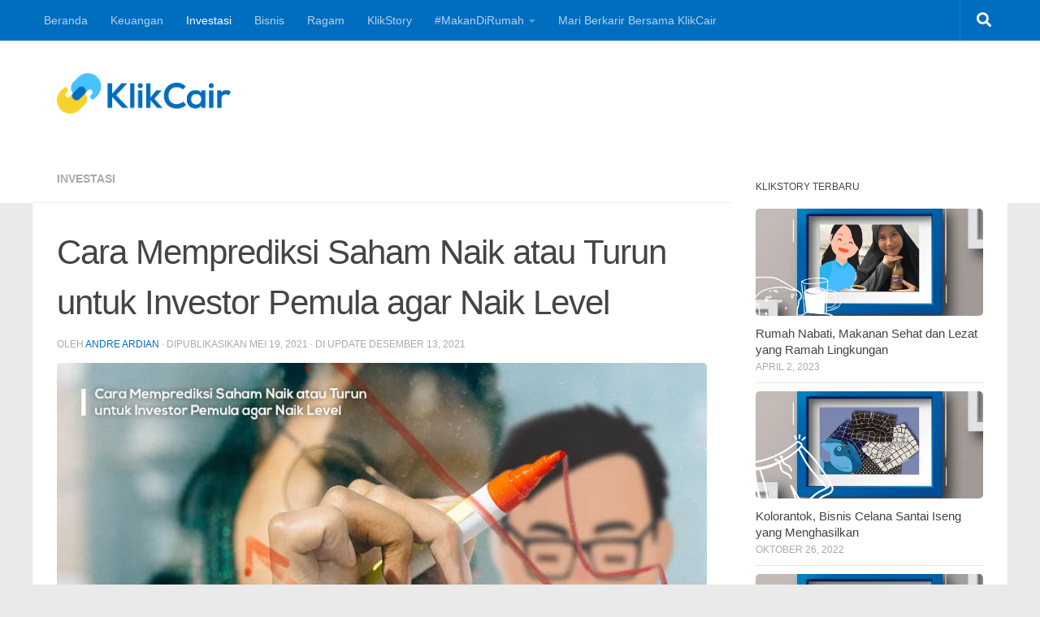

--- FILE ---
content_type: text/html; charset=UTF-8
request_url: https://blog.klikcair.com/cara-memprediksi-saham-naik-atau-turun/
body_size: 33866
content:
<!DOCTYPE html>
<html class="no-js" lang="id">
<head>
  <meta charset="UTF-8">
  <meta name="viewport" content="width=device-width, initial-scale=1.0">
  <link rel="profile" href="https://gmpg.org/xfn/11" />
  <link rel="pingback" href="https://blog.klikcair.com/xmlrpc.php">

  <meta name='robots' content='index, follow, max-image-preview:large, max-snippet:-1, max-video-preview:-1' />
<script>document.documentElement.className = document.documentElement.className.replace("no-js","js");</script>
<!-- Jetpack Site Verification Tags -->
<meta name="google-site-verification" content="3yHmfQtlsHu36x3tmb2EjXdiWI2eLTXv7UZgiGQeujg" />

	<!-- This site is optimized with the Yoast SEO plugin v26.5 - https://yoast.com/wordpress/plugins/seo/ -->
	<title>Cara Memprediksi Saham Naik atau Turun - Portal Media KlikCair</title>
	<meta name="description" content="cara memprediksi saham naik atau turun sebenarnya tidak sulit. Ini menjadi kunci bagaimana kamu bisa sukses di dunia saham atau sebaliknya." />
	<link rel="canonical" href="https://blog.klikcair.com/cara-memprediksi-saham-naik-atau-turun/" />
	<meta property="og:locale" content="id_ID" />
	<meta property="og:type" content="article" />
	<meta property="og:title" content="Cara Memprediksi Saham Naik atau Turun - Portal Media KlikCair" />
	<meta property="og:description" content="cara memprediksi saham naik atau turun sebenarnya tidak sulit. Ini menjadi kunci bagaimana kamu bisa sukses di dunia saham atau sebaliknya." />
	<meta property="og:url" content="https://blog.klikcair.com/cara-memprediksi-saham-naik-atau-turun/" />
	<meta property="og:site_name" content="Portal Media KlikCair" />
	<meta property="article:publisher" content="https://www.facebook.com/klikcaircom" />
	<meta property="article:published_time" content="2021-05-19T10:30:00+00:00" />
	<meta property="article:modified_time" content="2021-12-13T06:43:09+00:00" />
	<meta property="og:image" content="https://blog.klikcair.com/wp-content/uploads/2021/05/Cara-Memprediksi-Saham-Naik-atau-Turun-untuk-Investor-Pemula-agar-Naik-Level.jpg" />
	<meta property="og:image:width" content="900" />
	<meta property="og:image:height" content="520" />
	<meta property="og:image:type" content="image/jpeg" />
	<meta name="author" content="Andre Ardian" />
	<meta name="twitter:card" content="summary_large_image" />
	<meta name="twitter:creator" content="@klikcaircom" />
	<meta name="twitter:site" content="@klikcaircom" />
	<meta name="twitter:label1" content="Ditulis oleh" />
	<meta name="twitter:data1" content="Andre Ardian" />
	<meta name="twitter:label2" content="Estimasi waktu membaca" />
	<meta name="twitter:data2" content="4 menit" />
	<script type="application/ld+json" class="yoast-schema-graph">{"@context":"https://schema.org","@graph":[{"@type":"Article","@id":"https://blog.klikcair.com/cara-memprediksi-saham-naik-atau-turun/#article","isPartOf":{"@id":"https://blog.klikcair.com/cara-memprediksi-saham-naik-atau-turun/"},"author":{"name":"Andre Ardian","@id":"https://blog.klikcair.com/#/schema/person/71da6b7e8bc469beda82a5fc0ec87b40"},"headline":"Cara Memprediksi Saham Naik atau Turun untuk Investor Pemula agar Naik Level","datePublished":"2021-05-19T10:30:00+00:00","dateModified":"2021-12-13T06:43:09+00:00","mainEntityOfPage":{"@id":"https://blog.klikcair.com/cara-memprediksi-saham-naik-atau-turun/"},"wordCount":518,"publisher":{"@id":"https://blog.klikcair.com/#organization"},"image":{"@id":"https://blog.klikcair.com/cara-memprediksi-saham-naik-atau-turun/#primaryimage"},"thumbnailUrl":"https://i0.wp.com/blog.klikcair.com/wp-content/uploads/2021/05/Cara-Memprediksi-Saham-Naik-atau-Turun-untuk-Investor-Pemula-agar-Naik-Level.jpg?fit=900%2C520&ssl=1","keywords":["bullish","Cara Memprediksi Saham Naik atau Turun","saham","saham naik"],"articleSection":["Investasi"],"inLanguage":"id"},{"@type":"WebPage","@id":"https://blog.klikcair.com/cara-memprediksi-saham-naik-atau-turun/","url":"https://blog.klikcair.com/cara-memprediksi-saham-naik-atau-turun/","name":"Cara Memprediksi Saham Naik atau Turun - Portal Media KlikCair","isPartOf":{"@id":"https://blog.klikcair.com/#website"},"primaryImageOfPage":{"@id":"https://blog.klikcair.com/cara-memprediksi-saham-naik-atau-turun/#primaryimage"},"image":{"@id":"https://blog.klikcair.com/cara-memprediksi-saham-naik-atau-turun/#primaryimage"},"thumbnailUrl":"https://i0.wp.com/blog.klikcair.com/wp-content/uploads/2021/05/Cara-Memprediksi-Saham-Naik-atau-Turun-untuk-Investor-Pemula-agar-Naik-Level.jpg?fit=900%2C520&ssl=1","datePublished":"2021-05-19T10:30:00+00:00","dateModified":"2021-12-13T06:43:09+00:00","description":"cara memprediksi saham naik atau turun sebenarnya tidak sulit. Ini menjadi kunci bagaimana kamu bisa sukses di dunia saham atau sebaliknya.","breadcrumb":{"@id":"https://blog.klikcair.com/cara-memprediksi-saham-naik-atau-turun/#breadcrumb"},"inLanguage":"id","potentialAction":[{"@type":"ReadAction","target":["https://blog.klikcair.com/cara-memprediksi-saham-naik-atau-turun/"]}]},{"@type":"ImageObject","inLanguage":"id","@id":"https://blog.klikcair.com/cara-memprediksi-saham-naik-atau-turun/#primaryimage","url":"https://i0.wp.com/blog.klikcair.com/wp-content/uploads/2021/05/Cara-Memprediksi-Saham-Naik-atau-Turun-untuk-Investor-Pemula-agar-Naik-Level.jpg?fit=900%2C520&ssl=1","contentUrl":"https://i0.wp.com/blog.klikcair.com/wp-content/uploads/2021/05/Cara-Memprediksi-Saham-Naik-atau-Turun-untuk-Investor-Pemula-agar-Naik-Level.jpg?fit=900%2C520&ssl=1","width":900,"height":520,"caption":"Cara Memprediksi Saham Naik atau Turun untuk Investor Pemula agar Naik Level. Photo by KlikCair"},{"@type":"BreadcrumbList","@id":"https://blog.klikcair.com/cara-memprediksi-saham-naik-atau-turun/#breadcrumb","itemListElement":[{"@type":"ListItem","position":1,"name":"Beranda","item":"https://blog.klikcair.com/"},{"@type":"ListItem","position":2,"name":"Investasi","item":"https://blog.klikcair.com/category/investasi/"},{"@type":"ListItem","position":3,"name":"Cara Memprediksi Saham Naik atau Turun untuk Investor Pemula agar Naik Level"}]},{"@type":"WebSite","@id":"https://blog.klikcair.com/#website","url":"https://blog.klikcair.com/","name":"Portal Media KlikCair","description":"Berita Keuangan, Investasi, Bisnis","publisher":{"@id":"https://blog.klikcair.com/#organization"},"potentialAction":[{"@type":"SearchAction","target":{"@type":"EntryPoint","urlTemplate":"https://blog.klikcair.com/?s={search_term_string}"},"query-input":{"@type":"PropertyValueSpecification","valueRequired":true,"valueName":"search_term_string"}}],"inLanguage":"id"},{"@type":"Organization","@id":"https://blog.klikcair.com/#organization","name":"PT Klikcair Magga Jaya","url":"https://blog.klikcair.com/","logo":{"@type":"ImageObject","inLanguage":"id","@id":"https://blog.klikcair.com/#/schema/logo/image/","url":"https://i1.wp.com/blog.klikcair.com/wp-content/uploads/2018/07/Logo-Colour.png?fit=1833%2C428&ssl=1","contentUrl":"https://i1.wp.com/blog.klikcair.com/wp-content/uploads/2018/07/Logo-Colour.png?fit=1833%2C428&ssl=1","width":1833,"height":428,"caption":"PT Klikcair Magga Jaya"},"image":{"@id":"https://blog.klikcair.com/#/schema/logo/image/"},"sameAs":["https://www.facebook.com/klikcaircom","https://x.com/klikcaircom","https://www.instagram.com/klikcaircom/","https://www.linkedin.com/company/klikcaircom/"]},{"@type":"Person","@id":"https://blog.klikcair.com/#/schema/person/71da6b7e8bc469beda82a5fc0ec87b40","name":"Andre Ardian","image":{"@type":"ImageObject","inLanguage":"id","@id":"https://blog.klikcair.com/#/schema/person/image/","url":"https://secure.gravatar.com/avatar/97b8eba7db4e352ffc615657d9d7e632091d96e5e37fca597f2ef77fb70ad764?s=96&d=mm&r=g","contentUrl":"https://secure.gravatar.com/avatar/97b8eba7db4e352ffc615657d9d7e632091d96e5e37fca597f2ef77fb70ad764?s=96&d=mm&r=g","caption":"Andre Ardian"},"url":"https://blog.klikcair.com/author/kc-andre/"}]}</script>
	<!-- / Yoast SEO plugin. -->


<link rel='dns-prefetch' href='//static.addtoany.com' />
<link rel='dns-prefetch' href='//secure.gravatar.com' />
<link rel='dns-prefetch' href='//www.googletagmanager.com' />
<link rel='dns-prefetch' href='//stats.wp.com' />
<link rel='dns-prefetch' href='//v0.wordpress.com' />
<link rel='dns-prefetch' href='//jetpack.wordpress.com' />
<link rel='dns-prefetch' href='//s0.wp.com' />
<link rel='dns-prefetch' href='//public-api.wordpress.com' />
<link rel='dns-prefetch' href='//0.gravatar.com' />
<link rel='dns-prefetch' href='//1.gravatar.com' />
<link rel='dns-prefetch' href='//2.gravatar.com' />
<link rel='preconnect' href='//i0.wp.com' />
<link rel='preconnect' href='//c0.wp.com' />
<link rel="alternate" type="application/rss+xml" title="Portal Media KlikCair &raquo; Feed" href="https://blog.klikcair.com/feed/" />
<link rel="alternate" type="application/rss+xml" title="Portal Media KlikCair &raquo; Umpan Komentar" href="https://blog.klikcair.com/comments/feed/" />
<script id="wpp-js" src="https://blog.klikcair.com/wp-content/plugins/wordpress-popular-posts/assets/js/wpp.min.js?ver=7.3.6" data-sampling="0" data-sampling-rate="100" data-api-url="https://blog.klikcair.com/wp-json/wordpress-popular-posts" data-post-id="8458" data-token="4fbd0f3705" data-lang="0" data-debug="0"></script>
<link rel="alternate" title="oEmbed (JSON)" type="application/json+oembed" href="https://blog.klikcair.com/wp-json/oembed/1.0/embed?url=https%3A%2F%2Fblog.klikcair.com%2Fcara-memprediksi-saham-naik-atau-turun%2F" />
<link rel="alternate" title="oEmbed (XML)" type="text/xml+oembed" href="https://blog.klikcair.com/wp-json/oembed/1.0/embed?url=https%3A%2F%2Fblog.klikcair.com%2Fcara-memprediksi-saham-naik-atau-turun%2F&#038;format=xml" />
<style id='wp-img-auto-sizes-contain-inline-css'>
img:is([sizes=auto i],[sizes^="auto," i]){contain-intrinsic-size:3000px 1500px}
/*# sourceURL=wp-img-auto-sizes-contain-inline-css */
</style>
<link rel='stylesheet' id='sbi_styles-css' href='https://blog.klikcair.com/wp-content/plugins/instagram-feed/css/sbi-styles.min.css?ver=6.10.0' media='all' />
<style id='wp-emoji-styles-inline-css'>

	img.wp-smiley, img.emoji {
		display: inline !important;
		border: none !important;
		box-shadow: none !important;
		height: 1em !important;
		width: 1em !important;
		margin: 0 0.07em !important;
		vertical-align: -0.1em !important;
		background: none !important;
		padding: 0 !important;
	}
/*# sourceURL=wp-emoji-styles-inline-css */
</style>
<style id='wp-block-library-inline-css'>
:root{--wp-block-synced-color:#7a00df;--wp-block-synced-color--rgb:122,0,223;--wp-bound-block-color:var(--wp-block-synced-color);--wp-editor-canvas-background:#ddd;--wp-admin-theme-color:#007cba;--wp-admin-theme-color--rgb:0,124,186;--wp-admin-theme-color-darker-10:#006ba1;--wp-admin-theme-color-darker-10--rgb:0,107,160.5;--wp-admin-theme-color-darker-20:#005a87;--wp-admin-theme-color-darker-20--rgb:0,90,135;--wp-admin-border-width-focus:2px}@media (min-resolution:192dpi){:root{--wp-admin-border-width-focus:1.5px}}.wp-element-button{cursor:pointer}:root .has-very-light-gray-background-color{background-color:#eee}:root .has-very-dark-gray-background-color{background-color:#313131}:root .has-very-light-gray-color{color:#eee}:root .has-very-dark-gray-color{color:#313131}:root .has-vivid-green-cyan-to-vivid-cyan-blue-gradient-background{background:linear-gradient(135deg,#00d084,#0693e3)}:root .has-purple-crush-gradient-background{background:linear-gradient(135deg,#34e2e4,#4721fb 50%,#ab1dfe)}:root .has-hazy-dawn-gradient-background{background:linear-gradient(135deg,#faaca8,#dad0ec)}:root .has-subdued-olive-gradient-background{background:linear-gradient(135deg,#fafae1,#67a671)}:root .has-atomic-cream-gradient-background{background:linear-gradient(135deg,#fdd79a,#004a59)}:root .has-nightshade-gradient-background{background:linear-gradient(135deg,#330968,#31cdcf)}:root .has-midnight-gradient-background{background:linear-gradient(135deg,#020381,#2874fc)}:root{--wp--preset--font-size--normal:16px;--wp--preset--font-size--huge:42px}.has-regular-font-size{font-size:1em}.has-larger-font-size{font-size:2.625em}.has-normal-font-size{font-size:var(--wp--preset--font-size--normal)}.has-huge-font-size{font-size:var(--wp--preset--font-size--huge)}.has-text-align-center{text-align:center}.has-text-align-left{text-align:left}.has-text-align-right{text-align:right}.has-fit-text{white-space:nowrap!important}#end-resizable-editor-section{display:none}.aligncenter{clear:both}.items-justified-left{justify-content:flex-start}.items-justified-center{justify-content:center}.items-justified-right{justify-content:flex-end}.items-justified-space-between{justify-content:space-between}.screen-reader-text{border:0;clip-path:inset(50%);height:1px;margin:-1px;overflow:hidden;padding:0;position:absolute;width:1px;word-wrap:normal!important}.screen-reader-text:focus{background-color:#ddd;clip-path:none;color:#444;display:block;font-size:1em;height:auto;left:5px;line-height:normal;padding:15px 23px 14px;text-decoration:none;top:5px;width:auto;z-index:100000}html :where(.has-border-color){border-style:solid}html :where([style*=border-top-color]){border-top-style:solid}html :where([style*=border-right-color]){border-right-style:solid}html :where([style*=border-bottom-color]){border-bottom-style:solid}html :where([style*=border-left-color]){border-left-style:solid}html :where([style*=border-width]){border-style:solid}html :where([style*=border-top-width]){border-top-style:solid}html :where([style*=border-right-width]){border-right-style:solid}html :where([style*=border-bottom-width]){border-bottom-style:solid}html :where([style*=border-left-width]){border-left-style:solid}html :where(img[class*=wp-image-]){height:auto;max-width:100%}:where(figure){margin:0 0 1em}html :where(.is-position-sticky){--wp-admin--admin-bar--position-offset:var(--wp-admin--admin-bar--height,0px)}@media screen and (max-width:600px){html :where(.is-position-sticky){--wp-admin--admin-bar--position-offset:0px}}

/*# sourceURL=wp-block-library-inline-css */
</style><style id='wp-block-heading-inline-css'>
h1:where(.wp-block-heading).has-background,h2:where(.wp-block-heading).has-background,h3:where(.wp-block-heading).has-background,h4:where(.wp-block-heading).has-background,h5:where(.wp-block-heading).has-background,h6:where(.wp-block-heading).has-background{padding:1.25em 2.375em}h1.has-text-align-left[style*=writing-mode]:where([style*=vertical-lr]),h1.has-text-align-right[style*=writing-mode]:where([style*=vertical-rl]),h2.has-text-align-left[style*=writing-mode]:where([style*=vertical-lr]),h2.has-text-align-right[style*=writing-mode]:where([style*=vertical-rl]),h3.has-text-align-left[style*=writing-mode]:where([style*=vertical-lr]),h3.has-text-align-right[style*=writing-mode]:where([style*=vertical-rl]),h4.has-text-align-left[style*=writing-mode]:where([style*=vertical-lr]),h4.has-text-align-right[style*=writing-mode]:where([style*=vertical-rl]),h5.has-text-align-left[style*=writing-mode]:where([style*=vertical-lr]),h5.has-text-align-right[style*=writing-mode]:where([style*=vertical-rl]),h6.has-text-align-left[style*=writing-mode]:where([style*=vertical-lr]),h6.has-text-align-right[style*=writing-mode]:where([style*=vertical-rl]){rotate:180deg}
/*# sourceURL=https://c0.wp.com/c/6.9/wp-includes/blocks/heading/style.min.css */
</style>
<style id='wp-block-image-inline-css'>
.wp-block-image>a,.wp-block-image>figure>a{display:inline-block}.wp-block-image img{box-sizing:border-box;height:auto;max-width:100%;vertical-align:bottom}@media not (prefers-reduced-motion){.wp-block-image img.hide{visibility:hidden}.wp-block-image img.show{animation:show-content-image .4s}}.wp-block-image[style*=border-radius] img,.wp-block-image[style*=border-radius]>a{border-radius:inherit}.wp-block-image.has-custom-border img{box-sizing:border-box}.wp-block-image.aligncenter{text-align:center}.wp-block-image.alignfull>a,.wp-block-image.alignwide>a{width:100%}.wp-block-image.alignfull img,.wp-block-image.alignwide img{height:auto;width:100%}.wp-block-image .aligncenter,.wp-block-image .alignleft,.wp-block-image .alignright,.wp-block-image.aligncenter,.wp-block-image.alignleft,.wp-block-image.alignright{display:table}.wp-block-image .aligncenter>figcaption,.wp-block-image .alignleft>figcaption,.wp-block-image .alignright>figcaption,.wp-block-image.aligncenter>figcaption,.wp-block-image.alignleft>figcaption,.wp-block-image.alignright>figcaption{caption-side:bottom;display:table-caption}.wp-block-image .alignleft{float:left;margin:.5em 1em .5em 0}.wp-block-image .alignright{float:right;margin:.5em 0 .5em 1em}.wp-block-image .aligncenter{margin-left:auto;margin-right:auto}.wp-block-image :where(figcaption){margin-bottom:1em;margin-top:.5em}.wp-block-image.is-style-circle-mask img{border-radius:9999px}@supports ((-webkit-mask-image:none) or (mask-image:none)) or (-webkit-mask-image:none){.wp-block-image.is-style-circle-mask img{border-radius:0;-webkit-mask-image:url('data:image/svg+xml;utf8,<svg viewBox="0 0 100 100" xmlns="http://www.w3.org/2000/svg"><circle cx="50" cy="50" r="50"/></svg>');mask-image:url('data:image/svg+xml;utf8,<svg viewBox="0 0 100 100" xmlns="http://www.w3.org/2000/svg"><circle cx="50" cy="50" r="50"/></svg>');mask-mode:alpha;-webkit-mask-position:center;mask-position:center;-webkit-mask-repeat:no-repeat;mask-repeat:no-repeat;-webkit-mask-size:contain;mask-size:contain}}:root :where(.wp-block-image.is-style-rounded img,.wp-block-image .is-style-rounded img){border-radius:9999px}.wp-block-image figure{margin:0}.wp-lightbox-container{display:flex;flex-direction:column;position:relative}.wp-lightbox-container img{cursor:zoom-in}.wp-lightbox-container img:hover+button{opacity:1}.wp-lightbox-container button{align-items:center;backdrop-filter:blur(16px) saturate(180%);background-color:#5a5a5a40;border:none;border-radius:4px;cursor:zoom-in;display:flex;height:20px;justify-content:center;opacity:0;padding:0;position:absolute;right:16px;text-align:center;top:16px;width:20px;z-index:100}@media not (prefers-reduced-motion){.wp-lightbox-container button{transition:opacity .2s ease}}.wp-lightbox-container button:focus-visible{outline:3px auto #5a5a5a40;outline:3px auto -webkit-focus-ring-color;outline-offset:3px}.wp-lightbox-container button:hover{cursor:pointer;opacity:1}.wp-lightbox-container button:focus{opacity:1}.wp-lightbox-container button:focus,.wp-lightbox-container button:hover,.wp-lightbox-container button:not(:hover):not(:active):not(.has-background){background-color:#5a5a5a40;border:none}.wp-lightbox-overlay{box-sizing:border-box;cursor:zoom-out;height:100vh;left:0;overflow:hidden;position:fixed;top:0;visibility:hidden;width:100%;z-index:100000}.wp-lightbox-overlay .close-button{align-items:center;cursor:pointer;display:flex;justify-content:center;min-height:40px;min-width:40px;padding:0;position:absolute;right:calc(env(safe-area-inset-right) + 16px);top:calc(env(safe-area-inset-top) + 16px);z-index:5000000}.wp-lightbox-overlay .close-button:focus,.wp-lightbox-overlay .close-button:hover,.wp-lightbox-overlay .close-button:not(:hover):not(:active):not(.has-background){background:none;border:none}.wp-lightbox-overlay .lightbox-image-container{height:var(--wp--lightbox-container-height);left:50%;overflow:hidden;position:absolute;top:50%;transform:translate(-50%,-50%);transform-origin:top left;width:var(--wp--lightbox-container-width);z-index:9999999999}.wp-lightbox-overlay .wp-block-image{align-items:center;box-sizing:border-box;display:flex;height:100%;justify-content:center;margin:0;position:relative;transform-origin:0 0;width:100%;z-index:3000000}.wp-lightbox-overlay .wp-block-image img{height:var(--wp--lightbox-image-height);min-height:var(--wp--lightbox-image-height);min-width:var(--wp--lightbox-image-width);width:var(--wp--lightbox-image-width)}.wp-lightbox-overlay .wp-block-image figcaption{display:none}.wp-lightbox-overlay button{background:none;border:none}.wp-lightbox-overlay .scrim{background-color:#fff;height:100%;opacity:.9;position:absolute;width:100%;z-index:2000000}.wp-lightbox-overlay.active{visibility:visible}@media not (prefers-reduced-motion){.wp-lightbox-overlay.active{animation:turn-on-visibility .25s both}.wp-lightbox-overlay.active img{animation:turn-on-visibility .35s both}.wp-lightbox-overlay.show-closing-animation:not(.active){animation:turn-off-visibility .35s both}.wp-lightbox-overlay.show-closing-animation:not(.active) img{animation:turn-off-visibility .25s both}.wp-lightbox-overlay.zoom.active{animation:none;opacity:1;visibility:visible}.wp-lightbox-overlay.zoom.active .lightbox-image-container{animation:lightbox-zoom-in .4s}.wp-lightbox-overlay.zoom.active .lightbox-image-container img{animation:none}.wp-lightbox-overlay.zoom.active .scrim{animation:turn-on-visibility .4s forwards}.wp-lightbox-overlay.zoom.show-closing-animation:not(.active){animation:none}.wp-lightbox-overlay.zoom.show-closing-animation:not(.active) .lightbox-image-container{animation:lightbox-zoom-out .4s}.wp-lightbox-overlay.zoom.show-closing-animation:not(.active) .lightbox-image-container img{animation:none}.wp-lightbox-overlay.zoom.show-closing-animation:not(.active) .scrim{animation:turn-off-visibility .4s forwards}}@keyframes show-content-image{0%{visibility:hidden}99%{visibility:hidden}to{visibility:visible}}@keyframes turn-on-visibility{0%{opacity:0}to{opacity:1}}@keyframes turn-off-visibility{0%{opacity:1;visibility:visible}99%{opacity:0;visibility:visible}to{opacity:0;visibility:hidden}}@keyframes lightbox-zoom-in{0%{transform:translate(calc((-100vw + var(--wp--lightbox-scrollbar-width))/2 + var(--wp--lightbox-initial-left-position)),calc(-50vh + var(--wp--lightbox-initial-top-position))) scale(var(--wp--lightbox-scale))}to{transform:translate(-50%,-50%) scale(1)}}@keyframes lightbox-zoom-out{0%{transform:translate(-50%,-50%) scale(1);visibility:visible}99%{visibility:visible}to{transform:translate(calc((-100vw + var(--wp--lightbox-scrollbar-width))/2 + var(--wp--lightbox-initial-left-position)),calc(-50vh + var(--wp--lightbox-initial-top-position))) scale(var(--wp--lightbox-scale));visibility:hidden}}
/*# sourceURL=https://c0.wp.com/c/6.9/wp-includes/blocks/image/style.min.css */
</style>
<style id='wp-block-list-inline-css'>
ol,ul{box-sizing:border-box}:root :where(.wp-block-list.has-background){padding:1.25em 2.375em}
/*# sourceURL=https://c0.wp.com/c/6.9/wp-includes/blocks/list/style.min.css */
</style>
<style id='wp-block-paragraph-inline-css'>
.is-small-text{font-size:.875em}.is-regular-text{font-size:1em}.is-large-text{font-size:2.25em}.is-larger-text{font-size:3em}.has-drop-cap:not(:focus):first-letter{float:left;font-size:8.4em;font-style:normal;font-weight:100;line-height:.68;margin:.05em .1em 0 0;text-transform:uppercase}body.rtl .has-drop-cap:not(:focus):first-letter{float:none;margin-left:.1em}p.has-drop-cap.has-background{overflow:hidden}:root :where(p.has-background){padding:1.25em 2.375em}:where(p.has-text-color:not(.has-link-color)) a{color:inherit}p.has-text-align-left[style*="writing-mode:vertical-lr"],p.has-text-align-right[style*="writing-mode:vertical-rl"]{rotate:180deg}
/*# sourceURL=https://c0.wp.com/c/6.9/wp-includes/blocks/paragraph/style.min.css */
</style>
<style id='global-styles-inline-css'>
:root{--wp--preset--aspect-ratio--square: 1;--wp--preset--aspect-ratio--4-3: 4/3;--wp--preset--aspect-ratio--3-4: 3/4;--wp--preset--aspect-ratio--3-2: 3/2;--wp--preset--aspect-ratio--2-3: 2/3;--wp--preset--aspect-ratio--16-9: 16/9;--wp--preset--aspect-ratio--9-16: 9/16;--wp--preset--color--black: #000000;--wp--preset--color--cyan-bluish-gray: #abb8c3;--wp--preset--color--white: #ffffff;--wp--preset--color--pale-pink: #f78da7;--wp--preset--color--vivid-red: #cf2e2e;--wp--preset--color--luminous-vivid-orange: #ff6900;--wp--preset--color--luminous-vivid-amber: #fcb900;--wp--preset--color--light-green-cyan: #7bdcb5;--wp--preset--color--vivid-green-cyan: #00d084;--wp--preset--color--pale-cyan-blue: #8ed1fc;--wp--preset--color--vivid-cyan-blue: #0693e3;--wp--preset--color--vivid-purple: #9b51e0;--wp--preset--gradient--vivid-cyan-blue-to-vivid-purple: linear-gradient(135deg,rgb(6,147,227) 0%,rgb(155,81,224) 100%);--wp--preset--gradient--light-green-cyan-to-vivid-green-cyan: linear-gradient(135deg,rgb(122,220,180) 0%,rgb(0,208,130) 100%);--wp--preset--gradient--luminous-vivid-amber-to-luminous-vivid-orange: linear-gradient(135deg,rgb(252,185,0) 0%,rgb(255,105,0) 100%);--wp--preset--gradient--luminous-vivid-orange-to-vivid-red: linear-gradient(135deg,rgb(255,105,0) 0%,rgb(207,46,46) 100%);--wp--preset--gradient--very-light-gray-to-cyan-bluish-gray: linear-gradient(135deg,rgb(238,238,238) 0%,rgb(169,184,195) 100%);--wp--preset--gradient--cool-to-warm-spectrum: linear-gradient(135deg,rgb(74,234,220) 0%,rgb(151,120,209) 20%,rgb(207,42,186) 40%,rgb(238,44,130) 60%,rgb(251,105,98) 80%,rgb(254,248,76) 100%);--wp--preset--gradient--blush-light-purple: linear-gradient(135deg,rgb(255,206,236) 0%,rgb(152,150,240) 100%);--wp--preset--gradient--blush-bordeaux: linear-gradient(135deg,rgb(254,205,165) 0%,rgb(254,45,45) 50%,rgb(107,0,62) 100%);--wp--preset--gradient--luminous-dusk: linear-gradient(135deg,rgb(255,203,112) 0%,rgb(199,81,192) 50%,rgb(65,88,208) 100%);--wp--preset--gradient--pale-ocean: linear-gradient(135deg,rgb(255,245,203) 0%,rgb(182,227,212) 50%,rgb(51,167,181) 100%);--wp--preset--gradient--electric-grass: linear-gradient(135deg,rgb(202,248,128) 0%,rgb(113,206,126) 100%);--wp--preset--gradient--midnight: linear-gradient(135deg,rgb(2,3,129) 0%,rgb(40,116,252) 100%);--wp--preset--font-size--small: 13px;--wp--preset--font-size--medium: 20px;--wp--preset--font-size--large: 36px;--wp--preset--font-size--x-large: 42px;--wp--preset--spacing--20: 0.44rem;--wp--preset--spacing--30: 0.67rem;--wp--preset--spacing--40: 1rem;--wp--preset--spacing--50: 1.5rem;--wp--preset--spacing--60: 2.25rem;--wp--preset--spacing--70: 3.38rem;--wp--preset--spacing--80: 5.06rem;--wp--preset--shadow--natural: 6px 6px 9px rgba(0, 0, 0, 0.2);--wp--preset--shadow--deep: 12px 12px 50px rgba(0, 0, 0, 0.4);--wp--preset--shadow--sharp: 6px 6px 0px rgba(0, 0, 0, 0.2);--wp--preset--shadow--outlined: 6px 6px 0px -3px rgb(255, 255, 255), 6px 6px rgb(0, 0, 0);--wp--preset--shadow--crisp: 6px 6px 0px rgb(0, 0, 0);}:where(.is-layout-flex){gap: 0.5em;}:where(.is-layout-grid){gap: 0.5em;}body .is-layout-flex{display: flex;}.is-layout-flex{flex-wrap: wrap;align-items: center;}.is-layout-flex > :is(*, div){margin: 0;}body .is-layout-grid{display: grid;}.is-layout-grid > :is(*, div){margin: 0;}:where(.wp-block-columns.is-layout-flex){gap: 2em;}:where(.wp-block-columns.is-layout-grid){gap: 2em;}:where(.wp-block-post-template.is-layout-flex){gap: 1.25em;}:where(.wp-block-post-template.is-layout-grid){gap: 1.25em;}.has-black-color{color: var(--wp--preset--color--black) !important;}.has-cyan-bluish-gray-color{color: var(--wp--preset--color--cyan-bluish-gray) !important;}.has-white-color{color: var(--wp--preset--color--white) !important;}.has-pale-pink-color{color: var(--wp--preset--color--pale-pink) !important;}.has-vivid-red-color{color: var(--wp--preset--color--vivid-red) !important;}.has-luminous-vivid-orange-color{color: var(--wp--preset--color--luminous-vivid-orange) !important;}.has-luminous-vivid-amber-color{color: var(--wp--preset--color--luminous-vivid-amber) !important;}.has-light-green-cyan-color{color: var(--wp--preset--color--light-green-cyan) !important;}.has-vivid-green-cyan-color{color: var(--wp--preset--color--vivid-green-cyan) !important;}.has-pale-cyan-blue-color{color: var(--wp--preset--color--pale-cyan-blue) !important;}.has-vivid-cyan-blue-color{color: var(--wp--preset--color--vivid-cyan-blue) !important;}.has-vivid-purple-color{color: var(--wp--preset--color--vivid-purple) !important;}.has-black-background-color{background-color: var(--wp--preset--color--black) !important;}.has-cyan-bluish-gray-background-color{background-color: var(--wp--preset--color--cyan-bluish-gray) !important;}.has-white-background-color{background-color: var(--wp--preset--color--white) !important;}.has-pale-pink-background-color{background-color: var(--wp--preset--color--pale-pink) !important;}.has-vivid-red-background-color{background-color: var(--wp--preset--color--vivid-red) !important;}.has-luminous-vivid-orange-background-color{background-color: var(--wp--preset--color--luminous-vivid-orange) !important;}.has-luminous-vivid-amber-background-color{background-color: var(--wp--preset--color--luminous-vivid-amber) !important;}.has-light-green-cyan-background-color{background-color: var(--wp--preset--color--light-green-cyan) !important;}.has-vivid-green-cyan-background-color{background-color: var(--wp--preset--color--vivid-green-cyan) !important;}.has-pale-cyan-blue-background-color{background-color: var(--wp--preset--color--pale-cyan-blue) !important;}.has-vivid-cyan-blue-background-color{background-color: var(--wp--preset--color--vivid-cyan-blue) !important;}.has-vivid-purple-background-color{background-color: var(--wp--preset--color--vivid-purple) !important;}.has-black-border-color{border-color: var(--wp--preset--color--black) !important;}.has-cyan-bluish-gray-border-color{border-color: var(--wp--preset--color--cyan-bluish-gray) !important;}.has-white-border-color{border-color: var(--wp--preset--color--white) !important;}.has-pale-pink-border-color{border-color: var(--wp--preset--color--pale-pink) !important;}.has-vivid-red-border-color{border-color: var(--wp--preset--color--vivid-red) !important;}.has-luminous-vivid-orange-border-color{border-color: var(--wp--preset--color--luminous-vivid-orange) !important;}.has-luminous-vivid-amber-border-color{border-color: var(--wp--preset--color--luminous-vivid-amber) !important;}.has-light-green-cyan-border-color{border-color: var(--wp--preset--color--light-green-cyan) !important;}.has-vivid-green-cyan-border-color{border-color: var(--wp--preset--color--vivid-green-cyan) !important;}.has-pale-cyan-blue-border-color{border-color: var(--wp--preset--color--pale-cyan-blue) !important;}.has-vivid-cyan-blue-border-color{border-color: var(--wp--preset--color--vivid-cyan-blue) !important;}.has-vivid-purple-border-color{border-color: var(--wp--preset--color--vivid-purple) !important;}.has-vivid-cyan-blue-to-vivid-purple-gradient-background{background: var(--wp--preset--gradient--vivid-cyan-blue-to-vivid-purple) !important;}.has-light-green-cyan-to-vivid-green-cyan-gradient-background{background: var(--wp--preset--gradient--light-green-cyan-to-vivid-green-cyan) !important;}.has-luminous-vivid-amber-to-luminous-vivid-orange-gradient-background{background: var(--wp--preset--gradient--luminous-vivid-amber-to-luminous-vivid-orange) !important;}.has-luminous-vivid-orange-to-vivid-red-gradient-background{background: var(--wp--preset--gradient--luminous-vivid-orange-to-vivid-red) !important;}.has-very-light-gray-to-cyan-bluish-gray-gradient-background{background: var(--wp--preset--gradient--very-light-gray-to-cyan-bluish-gray) !important;}.has-cool-to-warm-spectrum-gradient-background{background: var(--wp--preset--gradient--cool-to-warm-spectrum) !important;}.has-blush-light-purple-gradient-background{background: var(--wp--preset--gradient--blush-light-purple) !important;}.has-blush-bordeaux-gradient-background{background: var(--wp--preset--gradient--blush-bordeaux) !important;}.has-luminous-dusk-gradient-background{background: var(--wp--preset--gradient--luminous-dusk) !important;}.has-pale-ocean-gradient-background{background: var(--wp--preset--gradient--pale-ocean) !important;}.has-electric-grass-gradient-background{background: var(--wp--preset--gradient--electric-grass) !important;}.has-midnight-gradient-background{background: var(--wp--preset--gradient--midnight) !important;}.has-small-font-size{font-size: var(--wp--preset--font-size--small) !important;}.has-medium-font-size{font-size: var(--wp--preset--font-size--medium) !important;}.has-large-font-size{font-size: var(--wp--preset--font-size--large) !important;}.has-x-large-font-size{font-size: var(--wp--preset--font-size--x-large) !important;}
/*# sourceURL=global-styles-inline-css */
</style>

<style id='classic-theme-styles-inline-css'>
/*! This file is auto-generated */
.wp-block-button__link{color:#fff;background-color:#32373c;border-radius:9999px;box-shadow:none;text-decoration:none;padding:calc(.667em + 2px) calc(1.333em + 2px);font-size:1.125em}.wp-block-file__button{background:#32373c;color:#fff;text-decoration:none}
/*# sourceURL=/wp-includes/css/classic-themes.min.css */
</style>
<link rel='stylesheet' id='titan-adminbar-styles-css' href='https://blog.klikcair.com/wp-content/plugins/anti-spam/assets/css/admin-bar.css?ver=7.4.0' media='all' />
<link rel='stylesheet' id='collapscore-css-css' href='https://blog.klikcair.com/wp-content/plugins/jquery-collapse-o-matic/css/core_style.css?ver=1.0' media='all' />
<link rel='stylesheet' id='collapseomatic-css-css' href='https://blog.klikcair.com/wp-content/plugins/jquery-collapse-o-matic/css/light_style.css?ver=1.6' media='all' />
<link rel='stylesheet' id='mc4wp-form-basic-css' href='https://blog.klikcair.com/wp-content/plugins/mailchimp-for-wp/assets/css/form-basic.css?ver=4.10.9' media='all' />
<link rel='stylesheet' id='ez-toc-css' href='https://blog.klikcair.com/wp-content/plugins/easy-table-of-contents/assets/css/screen.min.css?ver=2.0.79.2' media='all' />
<style id='ez-toc-inline-css'>
div#ez-toc-container .ez-toc-title {font-size: 120%;}div#ez-toc-container .ez-toc-title {font-weight: 500;}div#ez-toc-container ul li , div#ez-toc-container ul li a {font-size: 95%;}div#ez-toc-container ul li , div#ez-toc-container ul li a {font-weight: 500;}div#ez-toc-container nav ul ul li {font-size: 90%;}.ez-toc-box-title {font-weight: bold; margin-bottom: 10px; text-align: center; text-transform: uppercase; letter-spacing: 1px; color: #666; padding-bottom: 5px;position:absolute;top:-4%;left:5%;background-color: inherit;transition: top 0.3s ease;}.ez-toc-box-title.toc-closed {top:-25%;}
.ez-toc-container-direction {direction: ltr;}.ez-toc-counter ul{counter-reset: item ;}.ez-toc-counter nav ul li a::before {content: counters(item, '.', decimal) '. ';display: inline-block;counter-increment: item;flex-grow: 0;flex-shrink: 0;margin-right: .2em; float: left; }.ez-toc-widget-direction {direction: ltr;}.ez-toc-widget-container ul{counter-reset: item ;}.ez-toc-widget-container nav ul li a::before {content: counters(item, '.', decimal) '. ';display: inline-block;counter-increment: item;flex-grow: 0;flex-shrink: 0;margin-right: .2em; float: left; }
/*# sourceURL=ez-toc-inline-css */
</style>
<link rel='stylesheet' id='wordpress-popular-posts-css-css' href='https://blog.klikcair.com/wp-content/plugins/wordpress-popular-posts/assets/css/wpp.css?ver=7.3.6' media='all' />
<link rel='stylesheet' id='hueman-main-style-css' href='https://blog.klikcair.com/wp-content/themes/hueman/assets/front/css/main.min.css?ver=3.7.27' media='all' />
<style id='hueman-main-style-inline-css'>
body { font-family:Arial, sans-serif;font-size:0.88rem }@media only screen and (min-width: 720px) {
        .nav > li { font-size:0.88rem; }
      }.container-inner { max-width: 1200px; }::selection { background-color: #006cbe; }
::-moz-selection { background-color: #006cbe; }a,a>span.hu-external::after,.themeform label .required,#flexslider-featured .flex-direction-nav .flex-next:hover,#flexslider-featured .flex-direction-nav .flex-prev:hover,.post-hover:hover .post-title a,.post-title a:hover,.sidebar.s1 .post-nav li a:hover i,.content .post-nav li a:hover i,.post-related a:hover,.sidebar.s1 .widget_rss ul li a,#footer .widget_rss ul li a,.sidebar.s1 .widget_calendar a,#footer .widget_calendar a,.sidebar.s1 .alx-tab .tab-item-category a,.sidebar.s1 .alx-posts .post-item-category a,.sidebar.s1 .alx-tab li:hover .tab-item-title a,.sidebar.s1 .alx-tab li:hover .tab-item-comment a,.sidebar.s1 .alx-posts li:hover .post-item-title a,#footer .alx-tab .tab-item-category a,#footer .alx-posts .post-item-category a,#footer .alx-tab li:hover .tab-item-title a,#footer .alx-tab li:hover .tab-item-comment a,#footer .alx-posts li:hover .post-item-title a,.comment-tabs li.active a,.comment-awaiting-moderation,.child-menu a:hover,.child-menu .current_page_item > a,.wp-pagenavi a{ color: #006cbe; }input[type="submit"],.themeform button[type="submit"],.sidebar.s1 .sidebar-top,.sidebar.s1 .sidebar-toggle,#flexslider-featured .flex-control-nav li a.flex-active,.post-tags a:hover,.sidebar.s1 .widget_calendar caption,#footer .widget_calendar caption,.author-bio .bio-avatar:after,.commentlist li.bypostauthor > .comment-body:after,.commentlist li.comment-author-admin > .comment-body:after{ background-color: #006cbe; }.post-format .format-container { border-color: #006cbe; }.sidebar.s1 .alx-tabs-nav li.active a,#footer .alx-tabs-nav li.active a,.comment-tabs li.active a,.wp-pagenavi a:hover,.wp-pagenavi a:active,.wp-pagenavi span.current{ border-bottom-color: #006cbe!important; }.sidebar.s2 .post-nav li a:hover i,
.sidebar.s2 .widget_rss ul li a,
.sidebar.s2 .widget_calendar a,
.sidebar.s2 .alx-tab .tab-item-category a,
.sidebar.s2 .alx-posts .post-item-category a,
.sidebar.s2 .alx-tab li:hover .tab-item-title a,
.sidebar.s2 .alx-tab li:hover .tab-item-comment a,
.sidebar.s2 .alx-posts li:hover .post-item-title a { color: #f8d12b; }
.sidebar.s2 .sidebar-top,.sidebar.s2 .sidebar-toggle,.post-comments,.jp-play-bar,.jp-volume-bar-value,.sidebar.s2 .widget_calendar caption{ background-color: #f8d12b; }.sidebar.s2 .alx-tabs-nav li.active a { border-bottom-color: #f8d12b; }
.post-comments::before { border-right-color: #f8d12b; }
      .search-expand,
              #nav-topbar.nav-container { background-color: #006dbf}@media only screen and (min-width: 720px) {
                #nav-topbar .nav ul { background-color: #006dbf; }
              }.is-scrolled #header .nav-container.desktop-sticky,
              .is-scrolled #header .search-expand { background-color: #006dbf; background-color: rgba(0,109,191,0.90) }.is-scrolled .topbar-transparent #nav-topbar.desktop-sticky .nav ul { background-color: #006dbf; background-color: rgba(0,109,191,0.95) }#header { background-color: #ffffff; }
@media only screen and (min-width: 720px) {
  #nav-header .nav ul { background-color: #ffffff; }
}
        #header #nav-mobile { background-color: #006cbe; }.is-scrolled #header #nav-mobile { background-color: #006cbe; background-color: rgba(0,108,190,0.90) }.site-title a img { max-height: 50px; }img { -webkit-border-radius: 5px; border-radius: 5px; }.sidebar.expanding, .sidebar.collapsing, .sidebar .sidebar-content, .sidebar .sidebar-toggle, .container-inner > .main::before,.container-inner > .main::after { background-color: #ffffff; }@media only screen and (min-width: 480px) and (max-width: 1200px) { .s2.expanded { background-color: #ffffff; } }@media only screen and (min-width: 480px) and (max-width: 960px) { .s1.expanded { background-color: #ffffff; } }
/*# sourceURL=hueman-main-style-inline-css */
</style>
<link rel='stylesheet' id='hueman-font-awesome-css' href='https://blog.klikcair.com/wp-content/themes/hueman/assets/front/css/font-awesome.min.css?ver=3.7.27' media='all' />
<link rel='stylesheet' id='addtoany-css' href='https://blog.klikcair.com/wp-content/plugins/add-to-any/addtoany.min.css?ver=1.16' media='all' />
<script id="addtoany-core-js-before">
window.a2a_config=window.a2a_config||{};a2a_config.callbacks=[];a2a_config.overlays=[];a2a_config.templates={};a2a_localize = {
	Share: "Share",
	Save: "Save",
	Subscribe: "Subscribe",
	Email: "Email",
	Bookmark: "Bookmark",
	ShowAll: "Show all",
	ShowLess: "Show less",
	FindServices: "Find service(s)",
	FindAnyServiceToAddTo: "Instantly find any service to add to",
	PoweredBy: "Powered by",
	ShareViaEmail: "Share via email",
	SubscribeViaEmail: "Subscribe via email",
	BookmarkInYourBrowser: "Bookmark in your browser",
	BookmarkInstructions: "Press Ctrl+D or \u2318+D to bookmark this page",
	AddToYourFavorites: "Add to your favorites",
	SendFromWebOrProgram: "Send from any email address or email program",
	EmailProgram: "Email program",
	More: "More&#8230;",
	ThanksForSharing: "Thanks for sharing!",
	ThanksForFollowing: "Thanks for following!"
};

a2a_config.icon_color="#006dbf";
a2a_config.counts = {
    // Recover old Blogger domain
    recover_domain: 'blog.klikcair.com',
    // And the old Blogger URL structure
    recover: function(data) {
        // Replace the shared URL's trailing / with .html
        return data.url.replace(/\/$/, '.html');
    }
};

//# sourceURL=addtoany-core-js-before
</script>
<script defer src="https://static.addtoany.com/menu/page.js" id="addtoany-core-js"></script>
<script src="https://c0.wp.com/c/6.9/wp-includes/js/jquery/jquery.min.js" id="jquery-core-js"></script>
<script src="https://c0.wp.com/c/6.9/wp-includes/js/jquery/jquery-migrate.min.js" id="jquery-migrate-js"></script>
<script defer src="https://blog.klikcair.com/wp-content/plugins/add-to-any/addtoany.min.js?ver=1.1" id="addtoany-jquery-js"></script>
<script src="https://blog.klikcair.com/wp-content/themes/hueman/assets/front/js/libs/mobile-detect.min.js?ver=3.7.27" id="mobile-detect-js" defer></script>

<!-- Potongan tag Google (gtag.js) ditambahkan oleh Site Kit -->
<!-- Snippet Google Analytics telah ditambahkan oleh Site Kit -->
<script src="https://www.googletagmanager.com/gtag/js?id=GT-WV847ZCQ" id="google_gtagjs-js" async></script>
<script id="google_gtagjs-js-after">
window.dataLayer = window.dataLayer || [];function gtag(){dataLayer.push(arguments);}
gtag("set","linker",{"domains":["blog.klikcair.com"]});
gtag("js", new Date());
gtag("set", "developer_id.dZTNiMT", true);
gtag("config", "GT-WV847ZCQ");
 window._googlesitekit = window._googlesitekit || {}; window._googlesitekit.throttledEvents = []; window._googlesitekit.gtagEvent = (name, data) => { var key = JSON.stringify( { name, data } ); if ( !! window._googlesitekit.throttledEvents[ key ] ) { return; } window._googlesitekit.throttledEvents[ key ] = true; setTimeout( () => { delete window._googlesitekit.throttledEvents[ key ]; }, 5 ); gtag( "event", name, { ...data, event_source: "site-kit" } ); }; 
//# sourceURL=google_gtagjs-js-after
</script>
<link rel="https://api.w.org/" href="https://blog.klikcair.com/wp-json/" /><link rel="alternate" title="JSON" type="application/json" href="https://blog.klikcair.com/wp-json/wp/v2/posts/8458" /><link rel="EditURI" type="application/rsd+xml" title="RSD" href="https://blog.klikcair.com/xmlrpc.php?rsd" />
<meta name="generator" content="WordPress 6.9" />
<link rel='shortlink' href='https://wp.me/pa3dnW-2cq' />
<meta name="generator" content="Site Kit by Google 1.170.0" /><!-- Google Tag Manager -->
<script>(function(w,d,s,l,i){w[l]=w[l]||[];w[l].push({'gtm.start':
new Date().getTime(),event:'gtm.js'});var f=d.getElementsByTagName(s)[0],
j=d.createElement(s),dl=l!='dataLayer'?'&l='+l:'';j.async=true;j.src=
'https://www.googletagmanager.com/gtm.js?id='+i+dl;f.parentNode.insertBefore(j,f);
})(window,document,'script','dataLayer','GTM-K3Z9HR9');</script>
<!-- End Google Tag Manager -->	<style>img#wpstats{display:none}</style>
		            <style id="wpp-loading-animation-styles">@-webkit-keyframes bgslide{from{background-position-x:0}to{background-position-x:-200%}}@keyframes bgslide{from{background-position-x:0}to{background-position-x:-200%}}.wpp-widget-block-placeholder,.wpp-shortcode-placeholder{margin:0 auto;width:60px;height:3px;background:#dd3737;background:linear-gradient(90deg,#dd3737 0%,#571313 10%,#dd3737 100%);background-size:200% auto;border-radius:3px;-webkit-animation:bgslide 1s infinite linear;animation:bgslide 1s infinite linear}</style>
                <link rel="preload" as="font" type="font/woff2" href="https://blog.klikcair.com/wp-content/themes/hueman/assets/front/webfonts/fa-brands-400.woff2?v=5.15.2" crossorigin="anonymous"/>
    <link rel="preload" as="font" type="font/woff2" href="https://blog.klikcair.com/wp-content/themes/hueman/assets/front/webfonts/fa-regular-400.woff2?v=5.15.2" crossorigin="anonymous"/>
    <link rel="preload" as="font" type="font/woff2" href="https://blog.klikcair.com/wp-content/themes/hueman/assets/front/webfonts/fa-solid-900.woff2?v=5.15.2" crossorigin="anonymous"/>
  <!--[if lt IE 9]>
<script src="https://blog.klikcair.com/wp-content/themes/hueman/assets/front/js/ie/html5shiv-printshiv.min.js"></script>
<script src="https://blog.klikcair.com/wp-content/themes/hueman/assets/front/js/ie/selectivizr.js"></script>
<![endif]-->

<!-- Meta tag Google AdSense ditambahkan oleh Site Kit -->
<meta name="google-adsense-platform-account" content="ca-host-pub-2644536267352236">
<meta name="google-adsense-platform-domain" content="sitekit.withgoogle.com">
<!-- Akhir tag meta Google AdSense yang ditambahkan oleh Site Kit -->
<script>(()=>{var o=[],i={};["on","off","toggle","show"].forEach((l=>{i[l]=function(){o.push([l,arguments])}})),window.Boxzilla=i,window.boxzilla_queue=o})();</script>
<!-- Snippet Google Tag Manager telah ditambahkan oleh Site Kit -->
<script>
			( function( w, d, s, l, i ) {
				w[l] = w[l] || [];
				w[l].push( {'gtm.start': new Date().getTime(), event: 'gtm.js'} );
				var f = d.getElementsByTagName( s )[0],
					j = d.createElement( s ), dl = l != 'dataLayer' ? '&l=' + l : '';
				j.async = true;
				j.src = 'https://www.googletagmanager.com/gtm.js?id=' + i + dl;
				f.parentNode.insertBefore( j, f );
			} )( window, document, 'script', 'dataLayer', 'GTM-MPFRQBHC' );
			
</script>

<!-- Snippet Google Tag Manager penutup telah ditambahkan oleh Site Kit -->
<link rel="icon" href="https://i0.wp.com/blog.klikcair.com/wp-content/uploads/2018/07/cropped-favicon.png?fit=32%2C32&#038;ssl=1" sizes="32x32" />
<link rel="icon" href="https://i0.wp.com/blog.klikcair.com/wp-content/uploads/2018/07/cropped-favicon.png?fit=192%2C192&#038;ssl=1" sizes="192x192" />
<link rel="apple-touch-icon" href="https://i0.wp.com/blog.klikcair.com/wp-content/uploads/2018/07/cropped-favicon.png?fit=180%2C180&#038;ssl=1" />
<meta name="msapplication-TileImage" content="https://i0.wp.com/blog.klikcair.com/wp-content/uploads/2018/07/cropped-favicon.png?fit=270%2C270&#038;ssl=1" />
<link rel='stylesheet' id='jetpack-swiper-library-css' href='https://c0.wp.com/p/jetpack/15.3.1/_inc/blocks/swiper.css' media='all' />
<link rel='stylesheet' id='jetpack-carousel-css' href='https://c0.wp.com/p/jetpack/15.3.1/modules/carousel/jetpack-carousel.css' media='all' />
</head>

<body class="wp-singular post-template-default single single-post postid-8458 single-format-standard wp-custom-logo wp-embed-responsive wp-theme-hueman col-2cl full-width topbar-enabled mobile-sidebar-hide header-desktop-sticky header-mobile-sticky hueman-3-7-27 chrome">
		<!-- Snippet Google Tag Manager (noscript) telah ditambahkan oleh Site Kit -->
		<noscript>
			<iframe src="https://www.googletagmanager.com/ns.html?id=GTM-MPFRQBHC" height="0" width="0" style="display:none;visibility:hidden"></iframe>
		</noscript>
		<!-- Snippet Google Tag Manager (noscript) penutup telah ditambahkan oleh Site Kit -->
		<!-- Google Tag Manager (noscript) -->
<noscript><iframe src="https://www.googletagmanager.com/ns.html?id=GTM-K3Z9HR9"
height="0" width="0" style="display:none;visibility:hidden"></iframe></noscript>
<!-- End Google Tag Manager (noscript) --><div id="wrapper">
  <a class="screen-reader-text skip-link" href="#content">Skip to content</a>
  
  <header id="header" class="top-menu-mobile-on one-mobile-menu top_menu header-ads-desktop  topbar-transparent no-header-img">
        <nav class="nav-container group mobile-menu mobile-sticky " id="nav-mobile" data-menu-id="header-1">
  <div class="mobile-title-logo-in-header"><p class="site-title">                  <a class="custom-logo-link" href="https://blog.klikcair.com/" rel="home" title="Portal Media KlikCair | Home page"><img src="https://i0.wp.com/blog.klikcair.com/wp-content/uploads/2018/08/logo-white.png?fit=1730%2C395&#038;ssl=1" alt="Portal Media KlikCair" width="1730" height="395"/></a>                </p></div>
        
                    <!-- <div class="ham__navbar-toggler collapsed" aria-expanded="false">
          <div class="ham__navbar-span-wrapper">
            <span class="ham-toggler-menu__span"></span>
          </div>
        </div> -->
        <button class="ham__navbar-toggler-two collapsed" title="Menu" aria-expanded="false">
          <span class="ham__navbar-span-wrapper">
            <span class="line line-1"></span>
            <span class="line line-2"></span>
            <span class="line line-3"></span>
          </span>
        </button>
            
      <div class="nav-text"></div>
      <div class="nav-wrap container">
                  <ul class="nav container-inner group mobile-search">
                            <li>
                  <form role="search" method="get" class="search-form" action="https://blog.klikcair.com/">
				<label>
					<span class="screen-reader-text">Cari untuk:</span>
					<input type="search" class="search-field" placeholder="Cari &hellip;" value="" name="s" />
				</label>
				<input type="submit" class="search-submit" value="Cari" />
			</form>                </li>
                      </ul>
                <ul id="menu-menu" class="nav container-inner group"><li id="menu-item-1696" class="menu-item menu-item-type-custom menu-item-object-custom menu-item-home menu-item-1696"><a href="http://blog.klikcair.com">Beranda</a></li>
<li id="menu-item-1692" class="menu-item menu-item-type-taxonomy menu-item-object-category menu-item-1692"><a href="https://blog.klikcair.com/category/keuangan/">Keuangan</a></li>
<li id="menu-item-1693" class="menu-item menu-item-type-taxonomy menu-item-object-category current-post-ancestor current-menu-parent current-post-parent menu-item-1693"><a href="https://blog.klikcair.com/category/investasi/">Investasi</a></li>
<li id="menu-item-1694" class="menu-item menu-item-type-taxonomy menu-item-object-category menu-item-1694"><a href="https://blog.klikcair.com/category/bisnis/">Bisnis</a></li>
<li id="menu-item-1691" class="menu-item menu-item-type-taxonomy menu-item-object-category menu-item-1691"><a href="https://blog.klikcair.com/category/ragam/">Ragam</a></li>
<li id="menu-item-4337" class="menu-item menu-item-type-taxonomy menu-item-object-category menu-item-4337"><a href="https://blog.klikcair.com/category/klikstory/">KlikStory</a></li>
<li id="menu-item-5887" class="menu-item menu-item-type-taxonomy menu-item-object-category menu-item-has-children menu-item-5887"><a href="https://blog.klikcair.com/category/makan-di-rumah/">#MakanDiRumah</a>
<ul class="sub-menu">
	<li id="menu-item-6476" class="menu-item menu-item-type-taxonomy menu-item-object-category menu-item-6476"><a href="https://blog.klikcair.com/category/makan-di-rumah/makanan/">Makanan</a></li>
	<li id="menu-item-6477" class="menu-item menu-item-type-taxonomy menu-item-object-category menu-item-6477"><a href="https://blog.klikcair.com/category/makan-di-rumah/kudapan/">Kudapan</a></li>
</ul>
</li>
<li id="menu-item-10958" class="menu-item menu-item-type-post_type menu-item-object-page menu-item-10958"><a href="https://blog.klikcair.com/karir-pt-klikcair-magga-jaya/">Mari Berkarir Bersama KlikCair</a></li>
</ul>      </div>
</nav><!--/#nav-topbar-->  
        <nav class="nav-container group desktop-menu desktop-sticky " id="nav-topbar" data-menu-id="header-2">
    <div class="nav-text"></div>
  <div class="topbar-toggle-down">
    <i class="fas fa-angle-double-down" aria-hidden="true" data-toggle="down" title="Expand menu"></i>
    <i class="fas fa-angle-double-up" aria-hidden="true" data-toggle="up" title="Collapse menu"></i>
  </div>
  <div class="nav-wrap container">
    <ul id="menu-menu-1" class="nav container-inner group"><li class="menu-item menu-item-type-custom menu-item-object-custom menu-item-home menu-item-1696"><a href="http://blog.klikcair.com">Beranda</a></li>
<li class="menu-item menu-item-type-taxonomy menu-item-object-category menu-item-1692"><a href="https://blog.klikcair.com/category/keuangan/">Keuangan</a></li>
<li class="menu-item menu-item-type-taxonomy menu-item-object-category current-post-ancestor current-menu-parent current-post-parent menu-item-1693"><a href="https://blog.klikcair.com/category/investasi/">Investasi</a></li>
<li class="menu-item menu-item-type-taxonomy menu-item-object-category menu-item-1694"><a href="https://blog.klikcair.com/category/bisnis/">Bisnis</a></li>
<li class="menu-item menu-item-type-taxonomy menu-item-object-category menu-item-1691"><a href="https://blog.klikcair.com/category/ragam/">Ragam</a></li>
<li class="menu-item menu-item-type-taxonomy menu-item-object-category menu-item-4337"><a href="https://blog.klikcair.com/category/klikstory/">KlikStory</a></li>
<li class="menu-item menu-item-type-taxonomy menu-item-object-category menu-item-has-children menu-item-5887"><a href="https://blog.klikcair.com/category/makan-di-rumah/">#MakanDiRumah</a>
<ul class="sub-menu">
	<li class="menu-item menu-item-type-taxonomy menu-item-object-category menu-item-6476"><a href="https://blog.klikcair.com/category/makan-di-rumah/makanan/">Makanan</a></li>
	<li class="menu-item menu-item-type-taxonomy menu-item-object-category menu-item-6477"><a href="https://blog.klikcair.com/category/makan-di-rumah/kudapan/">Kudapan</a></li>
</ul>
</li>
<li class="menu-item menu-item-type-post_type menu-item-object-page menu-item-10958"><a href="https://blog.klikcair.com/karir-pt-klikcair-magga-jaya/">Mari Berkarir Bersama KlikCair</a></li>
</ul>  </div>
      <div id="topbar-header-search" class="container">
      <div class="container-inner">
        <button class="toggle-search"><i class="fas fa-search"></i></button>
        <div class="search-expand">
          <div class="search-expand-inner"><form role="search" method="get" class="search-form" action="https://blog.klikcair.com/">
				<label>
					<span class="screen-reader-text">Cari untuk:</span>
					<input type="search" class="search-field" placeholder="Cari &hellip;" value="" name="s" />
				</label>
				<input type="submit" class="search-submit" value="Cari" />
			</form></div>
        </div>
      </div><!--/.container-inner-->
    </div><!--/.container-->
  
</nav><!--/#nav-topbar-->  
  <div class="container group">
        <div class="container-inner">

                    <div class="group hu-pad central-header-zone">
                  <div class="logo-tagline-group">
                      <p class="site-title">                  <a class="custom-logo-link" href="https://blog.klikcair.com/" rel="home" title="Portal Media KlikCair | Home page"><img src="https://i0.wp.com/blog.klikcair.com/wp-content/uploads/2025/07/cropped-Logo-Colour.webp?fit=1833%2C428&#038;ssl=1" alt="Portal Media KlikCair" width="1833" height="428"/></a>                </p>                                                <p class="site-description">Berita Keuangan, Investasi, Bisnis</p>
                                        </div>

                                </div>
      
      
    </div><!--/.container-inner-->
      </div><!--/.container-->

</header><!--/#header-->
  
  <div class="container" id="page">
    <div class="container-inner">
            <div class="main">
        <div class="main-inner group">
          
              <main class="content" id="content">
              <div class="page-title hu-pad group">
          	    		<ul class="meta-single group">
    			<li class="category"><a href="https://blog.klikcair.com/category/investasi/" rel="category tag">Investasi</a></li>
    			    		</ul>
            
    </div><!--/.page-title-->
          <div class="hu-pad group">
              <article class="post-8458 post type-post status-publish format-standard has-post-thumbnail hentry category-investasi tag-bullish tag-cara-memprediksi-saham-naik-atau-turun tag-saham tag-saham-naik">
    <div class="post-inner group">

      <h1 class="post-title entry-title">Cara Memprediksi Saham Naik atau Turun untuk Investor Pemula agar Naik Level</h1>
  <p class="post-byline">
       oleh     <span class="vcard author">
       <span class="fn"><a href="https://blog.klikcair.com/author/kc-andre/" title="Pos-pos oleh Andre Ardian" rel="author">Andre Ardian</a></span>
     </span>
     &middot;
                            
                                Dipublikasikan <time class="published" datetime="2021-05-19T17:30:00+07:00">Mei 19, 2021</time>
                &middot; Di update <time class="updated" datetime="2021-12-13T13:43:09+07:00">Desember 13, 2021</time>
                      </p>

                                      <div class="image-container">
              <img  width="900" height="520"  src="[data-uri]" data-src="https://i0.wp.com/blog.klikcair.com/wp-content/uploads/2021/05/Cara-Memprediksi-Saham-Naik-atau-Turun-untuk-Investor-Pemula-agar-Naik-Level.jpg?fit=900%2C520&amp;ssl=1"  class="attachment-full size-full wp-post-image" alt="Memprediksi saham" decoding="async" fetchpriority="high" data-srcset="https://i0.wp.com/blog.klikcair.com/wp-content/uploads/2021/05/Cara-Memprediksi-Saham-Naik-atau-Turun-untuk-Investor-Pemula-agar-Naik-Level.jpg?w=900&amp;ssl=1 900w, https://i0.wp.com/blog.klikcair.com/wp-content/uploads/2021/05/Cara-Memprediksi-Saham-Naik-atau-Turun-untuk-Investor-Pemula-agar-Naik-Level.jpg?resize=300%2C173&amp;ssl=1 300w, https://i0.wp.com/blog.klikcair.com/wp-content/uploads/2021/05/Cara-Memprediksi-Saham-Naik-atau-Turun-untuk-Investor-Pemula-agar-Naik-Level.jpg?resize=768%2C444&amp;ssl=1 768w" data-sizes="(max-width: 900px) 100vw, 900px" data-attachment-id="10171" data-permalink="https://blog.klikcair.com/cara-memprediksi-saham-naik-atau-turun/cara-memprediksi-saham-naik-atau-turun-untuk-investor-pemula-agar-naik-level/" data-orig-file="https://i0.wp.com/blog.klikcair.com/wp-content/uploads/2021/05/Cara-Memprediksi-Saham-Naik-atau-Turun-untuk-Investor-Pemula-agar-Naik-Level.jpg?fit=900%2C520&amp;ssl=1" data-orig-size="900,520" data-comments-opened="0" data-image-meta="{&quot;aperture&quot;:&quot;0&quot;,&quot;credit&quot;:&quot;&quot;,&quot;camera&quot;:&quot;&quot;,&quot;caption&quot;:&quot;&quot;,&quot;created_timestamp&quot;:&quot;0&quot;,&quot;copyright&quot;:&quot;&quot;,&quot;focal_length&quot;:&quot;0&quot;,&quot;iso&quot;:&quot;0&quot;,&quot;shutter_speed&quot;:&quot;0&quot;,&quot;title&quot;:&quot;&quot;,&quot;orientation&quot;:&quot;1&quot;}" data-image-title="Cara Memprediksi Saham Naik atau Turun untuk Investor Pemula agar Naik Level" data-image-description="&lt;p&gt;Cara Memprediksi Saham Naik atau Turun untuk Investor Pemula agar Naik Level. Photo by KlikCair&lt;/p&gt;
" data-image-caption="&lt;p&gt;Cara Memprediksi Saham Naik atau Turun untuk Investor Pemula agar Naik Level. Photo by KlikCair&lt;/p&gt;
" data-medium-file="https://i0.wp.com/blog.klikcair.com/wp-content/uploads/2021/05/Cara-Memprediksi-Saham-Naik-atau-Turun-untuk-Investor-Pemula-agar-Naik-Level.jpg?fit=300%2C173&amp;ssl=1" data-large-file="https://i0.wp.com/blog.klikcair.com/wp-content/uploads/2021/05/Cara-Memprediksi-Saham-Naik-atau-Turun-untuk-Investor-Pemula-agar-Naik-Level.jpg?fit=900%2C520&amp;ssl=1" /><div class="image-caption">Cara Memprediksi Saham Naik atau Turun untuk Investor Pemula agar Naik Level. Photo by KlikCair</div>            </div>
              
      <div class="clear"></div>

      <div class="entry themeform">
        <div class="entry-inner">
          <div class="addtoany_share_save_container addtoany_content addtoany_content_top"><div class="a2a_kit a2a_kit_size_32 addtoany_list" data-a2a-url="https://blog.klikcair.com/cara-memprediksi-saham-naik-atau-turun/" data-a2a-title="Cara Memprediksi Saham Naik atau Turun untuk Investor Pemula agar Naik Level"><a class="a2a_button_facebook" href="https://www.addtoany.com/add_to/facebook?linkurl=https%3A%2F%2Fblog.klikcair.com%2Fcara-memprediksi-saham-naik-atau-turun%2F&amp;linkname=Cara%20Memprediksi%20Saham%20Naik%20atau%20Turun%20untuk%20Investor%20Pemula%20agar%20Naik%20Level" title="Facebook" rel="nofollow noopener" target="_blank"></a><a class="a2a_button_twitter" href="https://www.addtoany.com/add_to/twitter?linkurl=https%3A%2F%2Fblog.klikcair.com%2Fcara-memprediksi-saham-naik-atau-turun%2F&amp;linkname=Cara%20Memprediksi%20Saham%20Naik%20atau%20Turun%20untuk%20Investor%20Pemula%20agar%20Naik%20Level" title="Twitter" rel="nofollow noopener" target="_blank"></a><a class="a2a_button_linkedin" href="https://www.addtoany.com/add_to/linkedin?linkurl=https%3A%2F%2Fblog.klikcair.com%2Fcara-memprediksi-saham-naik-atau-turun%2F&amp;linkname=Cara%20Memprediksi%20Saham%20Naik%20atau%20Turun%20untuk%20Investor%20Pemula%20agar%20Naik%20Level" title="LinkedIn" rel="nofollow noopener" target="_blank"></a><a class="a2a_button_whatsapp" href="https://www.addtoany.com/add_to/whatsapp?linkurl=https%3A%2F%2Fblog.klikcair.com%2Fcara-memprediksi-saham-naik-atau-turun%2F&amp;linkname=Cara%20Memprediksi%20Saham%20Naik%20atau%20Turun%20untuk%20Investor%20Pemula%20agar%20Naik%20Level" title="WhatsApp" rel="nofollow noopener" target="_blank"></a><a class="a2a_button_line" href="https://www.addtoany.com/add_to/line?linkurl=https%3A%2F%2Fblog.klikcair.com%2Fcara-memprediksi-saham-naik-atau-turun%2F&amp;linkname=Cara%20Memprediksi%20Saham%20Naik%20atau%20Turun%20untuk%20Investor%20Pemula%20agar%20Naik%20Level" title="Line" rel="nofollow noopener" target="_blank"></a><a class="a2a_button_email" href="https://www.addtoany.com/add_to/email?linkurl=https%3A%2F%2Fblog.klikcair.com%2Fcara-memprediksi-saham-naik-atau-turun%2F&amp;linkname=Cara%20Memprediksi%20Saham%20Naik%20atau%20Turun%20untuk%20Investor%20Pemula%20agar%20Naik%20Level" title="Email" rel="nofollow noopener" target="_blank"></a><a class="a2a_button_copy_link" href="https://www.addtoany.com/add_to/copy_link?linkurl=https%3A%2F%2Fblog.klikcair.com%2Fcara-memprediksi-saham-naik-atau-turun%2F&amp;linkname=Cara%20Memprediksi%20Saham%20Naik%20atau%20Turun%20untuk%20Investor%20Pemula%20agar%20Naik%20Level" title="Copy Link" rel="nofollow noopener" target="_blank"></a><a class="a2a_dd addtoany_share_save addtoany_share" href="https://www.addtoany.com/share"></a></div></div><span class="span-reading-time rt-reading-time" style="display: block;"><span class="rt-label rt-prefix">Waktu baca:</span> <span class="rt-time"> 3</span> <span class="rt-label rt-postfix">menit</span></span>
<p>Sudah banyak yang membahas tentang cara memprediksi saham naik atau turun. Dan kamu bisa menerapkan cara-cara yang sudah dibagikan oleh para investor saham tersebut.</p>



<p>Akan tetapi, apakah cara yang sudah kamu pelajari itu berhasil? Faktanya, tidak ada satu cara pun yang bisa jadikan patokan. Kamu harus mengetahui lebih dari satu cara. Ini seperti jurus pencak silat. Kamu harus ketahui lawan kamu seperti apa. Apa kelemahan dan kelebihannya. Baru kemudian kamu bisa tentukan jurus apa yang sebaiknya kamu gunakan.</p>



<p>Begitu juga ketika kamu belajar cara memprediksi saham naik atau turun. Pelajari berbagai cara lalu di kondisi tertentu, kamu bisa tentukan cara mana yang tepat untuk melakukan prediksi yang tepat.</p>



<p>Yang pasti, prediksi itu berhubungan dengan tanda. Ada tanda di mana saham akan naik. Tentu tidak pasti, tapi ada potensi yang begitu besar di mana nilai saham akan naik. Dari sinilah kamu bisa mulai mempelajari tips memprediksi saham naik atau turun.</p>



<p><strong>Baca juga: <a href="https://blog.klikcair.com/penyebab-ihsg-turun/">2 Faktor yang Kemungkinan Besar Jadi Penyebab IHSG Turun</a></strong></p>



<h2 class="wp-block-heading"><strong>Tanda-Tanda Saham Berpotensi Naik</strong></h2>



<div class="wp-block-image"><figure class="aligncenter size-large"><img  data-tcjp-recalc-dims="1" decoding="async" width="600" height="420" data-attachment-id="8464" data-permalink="https://blog.klikcair.com/cara-memprediksi-saham-naik-atau-turun/pexels-anna-nekrashevich-6802052/" data-orig-file="https://i0.wp.com/blog.klikcair.com/wp-content/uploads/2021/05/pexels-anna-nekrashevich-6802052.jpg?fit=600%2C420&amp;ssl=1" data-orig-size="600,420" data-comments-opened="0" data-image-meta="{&quot;aperture&quot;:&quot;0&quot;,&quot;credit&quot;:&quot;&quot;,&quot;camera&quot;:&quot;&quot;,&quot;caption&quot;:&quot;&quot;,&quot;created_timestamp&quot;:&quot;0&quot;,&quot;copyright&quot;:&quot;&quot;,&quot;focal_length&quot;:&quot;0&quot;,&quot;iso&quot;:&quot;0&quot;,&quot;shutter_speed&quot;:&quot;0&quot;,&quot;title&quot;:&quot;&quot;,&quot;orientation&quot;:&quot;1&quot;}" data-image-title="pexels-anna-nekrashevich-6802052" data-image-description="&lt;p&gt;Tanda-tanda saham akan naik. Photo by Pexels&lt;/p&gt;
" data-image-caption="&lt;p&gt;Tanda-tanda saham akan naik. Photo by Pexels&lt;/p&gt;
" data-medium-file="https://i0.wp.com/blog.klikcair.com/wp-content/uploads/2021/05/pexels-anna-nekrashevich-6802052.jpg?fit=300%2C210&amp;ssl=1" data-large-file="https://i0.wp.com/blog.klikcair.com/wp-content/uploads/2021/05/pexels-anna-nekrashevich-6802052.jpg?fit=600%2C420&amp;ssl=1"  src="[data-uri]" data-src="https://i0.wp.com/blog.klikcair.com/wp-content/uploads/2021/05/pexels-anna-nekrashevich-6802052.jpg?resize=600%2C420&#038;ssl=1"  alt="Cara Memprediksi Saham Naik atau Turun" class="wp-image-8464" data-srcset="https://i0.wp.com/blog.klikcair.com/wp-content/uploads/2021/05/pexels-anna-nekrashevich-6802052.jpg?w=600&amp;ssl=1 600w, https://i0.wp.com/blog.klikcair.com/wp-content/uploads/2021/05/pexels-anna-nekrashevich-6802052.jpg?resize=300%2C210&amp;ssl=1 300w" data-sizes="(max-width: 600px) 100vw, 600px" /><figcaption>Tanda-tanda saham akan naik. Photo by Pexels</figcaption></figure></div>



<p>Mungkin kamu selama ini lebih sering berpatokan pada intuisi. Kamu sering mendengarkan berita tentang bisnis, makro ekonomi, kondisi politik pada waktu tertentu, dan lain sebagainya.</p>



<p>Cara tersebut tidaklah salah. Akan tetapi, seharusnya kamu juga berpikir berdasarkan data. Dan inilah mengapa kamu juga perlu memperhatikan <em>candlestick. </em>Dari sini, kamu bisa mulai belajar cara memprediksi saham naik atau turun melalui tanda yang ditunjukkan oleh <em>candlestick.</em></p>



<p>Setidaknya ada 3 tanda di mana saham akan naik. Apa saja itu?</p>



<ul class="wp-block-list" type="1"><li><em>Bullish Engulfing</em></li></ul>



<div class="wp-block-image"><figure class="aligncenter size-large"><img  data-tcjp-recalc-dims="1" decoding="async" width="600" height="420" data-attachment-id="8463" data-permalink="https://blog.klikcair.com/cara-memprediksi-saham-naik-atau-turun/bullish-engulfing-dailyfx/" data-orig-file="https://i0.wp.com/blog.klikcair.com/wp-content/uploads/2021/05/Bullish-Engulfing-dailyFX.png?fit=600%2C420&amp;ssl=1" data-orig-size="600,420" data-comments-opened="0" data-image-meta="{&quot;aperture&quot;:&quot;0&quot;,&quot;credit&quot;:&quot;&quot;,&quot;camera&quot;:&quot;&quot;,&quot;caption&quot;:&quot;&quot;,&quot;created_timestamp&quot;:&quot;0&quot;,&quot;copyright&quot;:&quot;&quot;,&quot;focal_length&quot;:&quot;0&quot;,&quot;iso&quot;:&quot;0&quot;,&quot;shutter_speed&quot;:&quot;0&quot;,&quot;title&quot;:&quot;&quot;,&quot;orientation&quot;:&quot;0&quot;}" data-image-title="Bullish Engulfing dailyFX" data-image-description="&lt;p&gt;Bullish Engulfing. Photo by dailyFX&lt;/p&gt;
" data-image-caption="&lt;p&gt;Bullish Engulfing. Photo by dailyFX&lt;/p&gt;
" data-medium-file="https://i0.wp.com/blog.klikcair.com/wp-content/uploads/2021/05/Bullish-Engulfing-dailyFX.png?fit=300%2C210&amp;ssl=1" data-large-file="https://i0.wp.com/blog.klikcair.com/wp-content/uploads/2021/05/Bullish-Engulfing-dailyFX.png?fit=600%2C420&amp;ssl=1"  src="[data-uri]" data-src="https://i0.wp.com/blog.klikcair.com/wp-content/uploads/2021/05/Bullish-Engulfing-dailyFX.png?resize=600%2C420&#038;ssl=1"  alt="Cara Memprediksi Saham Naik atau Turun" class="wp-image-8463" data-srcset="https://i0.wp.com/blog.klikcair.com/wp-content/uploads/2021/05/Bullish-Engulfing-dailyFX.png?w=600&amp;ssl=1 600w, https://i0.wp.com/blog.klikcair.com/wp-content/uploads/2021/05/Bullish-Engulfing-dailyFX.png?resize=300%2C210&amp;ssl=1 300w" data-sizes="(max-width: 600px) 100vw, 600px" /><figcaption>Bullish Engulfing. Photo by dailyFX</figcaption></figure></div>



<p>Dalam Bahasa Indonesia, <em>Bullish Engulfing</em> itu artinya memeluk. Jadi, ada <em>candlestick </em>yang berbentuk seolah sedang memeluk. <em>Candlestick </em>tersebut adalah <em>candlestick </em>yang besar dan menunjukkan warna positif atau hijau. Sementara <em>candlestick </em>yang dipeluk itu merah dan lebih kecil.</p>



<ul class="wp-block-list"><li><em>Bullish Harami</em></li></ul>



<div class="wp-block-image"><figure class="aligncenter size-large"><img  data-tcjp-recalc-dims="1" loading="lazy" decoding="async" width="600" height="420" data-attachment-id="8462" data-permalink="https://blog.klikcair.com/cara-memprediksi-saham-naik-atau-turun/bullish-harami-reversal-candlestick-pattern/" data-orig-file="https://i0.wp.com/blog.klikcair.com/wp-content/uploads/2021/05/bullish-harami-Binowiki.jpg?fit=600%2C420&amp;ssl=1" data-orig-size="600,420" data-comments-opened="0" data-image-meta="{&quot;aperture&quot;:&quot;0&quot;,&quot;credit&quot;:&quot;binowiki.com&quot;,&quot;camera&quot;:&quot;&quot;,&quot;caption&quot;:&quot;Bullish Harami reversal candlestick pattern&quot;,&quot;created_timestamp&quot;:&quot;0&quot;,&quot;copyright&quot;:&quot;&quot;,&quot;focal_length&quot;:&quot;0&quot;,&quot;iso&quot;:&quot;0&quot;,&quot;shutter_speed&quot;:&quot;0&quot;,&quot;title&quot;:&quot;Bullish Harami reversal candlestick pattern&quot;,&quot;orientation&quot;:&quot;1&quot;}" data-image-title="Bullish Harami reversal candlestick pattern" data-image-description="&lt;p&gt;Bullish Harami reversal candlestick pattern. Photo by Binowiki&lt;/p&gt;
" data-image-caption="&lt;p&gt;Bullish Harami reversal candlestick pattern. Photo by Binowiki&lt;/p&gt;
" data-medium-file="https://i0.wp.com/blog.klikcair.com/wp-content/uploads/2021/05/bullish-harami-Binowiki.jpg?fit=300%2C210&amp;ssl=1" data-large-file="https://i0.wp.com/blog.klikcair.com/wp-content/uploads/2021/05/bullish-harami-Binowiki.jpg?fit=600%2C420&amp;ssl=1"  src="[data-uri]" data-src="https://i0.wp.com/blog.klikcair.com/wp-content/uploads/2021/05/bullish-harami-Binowiki.jpg?resize=600%2C420&#038;ssl=1"  alt="Cara Memprediksi Saham Naik atau Turun" class="wp-image-8462" data-srcset="https://i0.wp.com/blog.klikcair.com/wp-content/uploads/2021/05/bullish-harami-Binowiki.jpg?w=600&amp;ssl=1 600w, https://i0.wp.com/blog.klikcair.com/wp-content/uploads/2021/05/bullish-harami-Binowiki.jpg?resize=300%2C210&amp;ssl=1 300w" data-sizes="auto, (max-width: 600px) 100vw, 600px" /><figcaption>Bullish Harami reversal candlestick pattern. Photo by Binowiki</figcaption></figure></div>



<p>Istilah ini diambil dari Bahasa Jepang yang artinya hamil. Tanda seperti ini biasanya muncul ketika kondisi pasar saham sedang tidak pasti. Selalu ada penurunan tapi ada tanda kenaikan. Ini ditunjukkan dengan adanya <em>candlestick </em>ganda. Inilah yang menunjukkan bahwa akan ada kenaikan setelah nilai saham turun.</p>



<ul class="wp-block-list"><li><em>Homing Pigeon</em></li></ul>



<div class="wp-block-image"><figure class="aligncenter size-large"><img  data-tcjp-recalc-dims="1" loading="lazy" decoding="async" width="600" height="420" data-attachment-id="8461" data-permalink="https://blog.klikcair.com/cara-memprediksi-saham-naik-atau-turun/homing-pigeon-leavittbrothers/" data-orig-file="https://i0.wp.com/blog.klikcair.com/wp-content/uploads/2021/05/Homing-Pigeon-leavittbrothers.png?fit=600%2C420&amp;ssl=1" data-orig-size="600,420" data-comments-opened="0" data-image-meta="{&quot;aperture&quot;:&quot;0&quot;,&quot;credit&quot;:&quot;&quot;,&quot;camera&quot;:&quot;&quot;,&quot;caption&quot;:&quot;&quot;,&quot;created_timestamp&quot;:&quot;0&quot;,&quot;copyright&quot;:&quot;&quot;,&quot;focal_length&quot;:&quot;0&quot;,&quot;iso&quot;:&quot;0&quot;,&quot;shutter_speed&quot;:&quot;0&quot;,&quot;title&quot;:&quot;&quot;,&quot;orientation&quot;:&quot;0&quot;}" data-image-title="Homing Pigeon leavittbrothers" data-image-description="&lt;p&gt;Homing Pigeon. Photo by leavittbrothers&lt;/p&gt;
" data-image-caption="&lt;p&gt;Homing Pigeon. Photo by leavittbrothers&lt;/p&gt;
" data-medium-file="https://i0.wp.com/blog.klikcair.com/wp-content/uploads/2021/05/Homing-Pigeon-leavittbrothers.png?fit=300%2C210&amp;ssl=1" data-large-file="https://i0.wp.com/blog.klikcair.com/wp-content/uploads/2021/05/Homing-Pigeon-leavittbrothers.png?fit=600%2C420&amp;ssl=1"  src="[data-uri]" data-src="https://i0.wp.com/blog.klikcair.com/wp-content/uploads/2021/05/Homing-Pigeon-leavittbrothers.png?resize=600%2C420&#038;ssl=1"  alt="Cara Memprediksi Saham Naik atau Turun" class="wp-image-8461" data-srcset="https://i0.wp.com/blog.klikcair.com/wp-content/uploads/2021/05/Homing-Pigeon-leavittbrothers.png?w=600&amp;ssl=1 600w, https://i0.wp.com/blog.klikcair.com/wp-content/uploads/2021/05/Homing-Pigeon-leavittbrothers.png?resize=300%2C210&amp;ssl=1 300w" data-sizes="auto, (max-width: 600px) 100vw, 600px" /><figcaption>Homing Pigeon. Photo by leavittbrothers</figcaption></figure></div>



<p>Ini tanda yang mirip dengan tanda sebelumnya. Ini ditunjukkan dengan adanya double <em>candlestick. </em>Jika ada kondisi politik atau ekonomi yang tidak pasti yang menyebabkan ketidakpastian, biasanya <em>candlestick </em>akan menunjukkan tanda ini. Dan itu artinya kamu tidak boleh panik. Harga saham memang turun. Namun, ada momen di mana harga saham anak merangkak naik bahkan bisa naik tinggi dari sebelumnya.</p>



<p>Dengan mempelajari tanda tersebut di atas, kamu sebenarnya sedang belajar cara memprediksi saham naik atau turun. Jadi, kamu seharusnya tidak bermain saham hanya karena ikut-ikutan saja. Apalagi ikut-ikutan tren atau rumor. Kamu harus bisa memprediksi sendiri.</p>



<p>Di sisi lain, saham itu investasi. Jadi, jangan langsung menjual saham jika harganya turun. Karena investasi, itu artinya jangka panjang. Ketika kamu bisa memprediksi saham yang kamu miliki anak naik mungkin 5, 10 atau 20 tahun nanti, maka sebaiknya jangan terburu-buru untuk menjual. Yang harus kamu lakukan adalah terus belajar cara memprediksi saham naik atau turun. Cari saham yang potensial naik di waktu mendatang.&nbsp;</p>
<div class="addtoany_share_save_container addtoany_content addtoany_content_bottom"><div class="a2a_kit a2a_kit_size_32 addtoany_list" data-a2a-url="https://blog.klikcair.com/cara-memprediksi-saham-naik-atau-turun/" data-a2a-title="Cara Memprediksi Saham Naik atau Turun untuk Investor Pemula agar Naik Level"><a class="a2a_button_facebook" href="https://www.addtoany.com/add_to/facebook?linkurl=https%3A%2F%2Fblog.klikcair.com%2Fcara-memprediksi-saham-naik-atau-turun%2F&amp;linkname=Cara%20Memprediksi%20Saham%20Naik%20atau%20Turun%20untuk%20Investor%20Pemula%20agar%20Naik%20Level" title="Facebook" rel="nofollow noopener" target="_blank"></a><a class="a2a_button_twitter" href="https://www.addtoany.com/add_to/twitter?linkurl=https%3A%2F%2Fblog.klikcair.com%2Fcara-memprediksi-saham-naik-atau-turun%2F&amp;linkname=Cara%20Memprediksi%20Saham%20Naik%20atau%20Turun%20untuk%20Investor%20Pemula%20agar%20Naik%20Level" title="Twitter" rel="nofollow noopener" target="_blank"></a><a class="a2a_button_linkedin" href="https://www.addtoany.com/add_to/linkedin?linkurl=https%3A%2F%2Fblog.klikcair.com%2Fcara-memprediksi-saham-naik-atau-turun%2F&amp;linkname=Cara%20Memprediksi%20Saham%20Naik%20atau%20Turun%20untuk%20Investor%20Pemula%20agar%20Naik%20Level" title="LinkedIn" rel="nofollow noopener" target="_blank"></a><a class="a2a_button_whatsapp" href="https://www.addtoany.com/add_to/whatsapp?linkurl=https%3A%2F%2Fblog.klikcair.com%2Fcara-memprediksi-saham-naik-atau-turun%2F&amp;linkname=Cara%20Memprediksi%20Saham%20Naik%20atau%20Turun%20untuk%20Investor%20Pemula%20agar%20Naik%20Level" title="WhatsApp" rel="nofollow noopener" target="_blank"></a><a class="a2a_button_line" href="https://www.addtoany.com/add_to/line?linkurl=https%3A%2F%2Fblog.klikcair.com%2Fcara-memprediksi-saham-naik-atau-turun%2F&amp;linkname=Cara%20Memprediksi%20Saham%20Naik%20atau%20Turun%20untuk%20Investor%20Pemula%20agar%20Naik%20Level" title="Line" rel="nofollow noopener" target="_blank"></a><a class="a2a_button_email" href="https://www.addtoany.com/add_to/email?linkurl=https%3A%2F%2Fblog.klikcair.com%2Fcara-memprediksi-saham-naik-atau-turun%2F&amp;linkname=Cara%20Memprediksi%20Saham%20Naik%20atau%20Turun%20untuk%20Investor%20Pemula%20agar%20Naik%20Level" title="Email" rel="nofollow noopener" target="_blank"></a><a class="a2a_button_copy_link" href="https://www.addtoany.com/add_to/copy_link?linkurl=https%3A%2F%2Fblog.klikcair.com%2Fcara-memprediksi-saham-naik-atau-turun%2F&amp;linkname=Cara%20Memprediksi%20Saham%20Naik%20atau%20Turun%20untuk%20Investor%20Pemula%20agar%20Naik%20Level" title="Copy Link" rel="nofollow noopener" target="_blank"></a><a class="a2a_dd addtoany_share_save addtoany_share" href="https://www.addtoany.com/share"></a></div></div>          <nav class="pagination group">
                      </nav><!--/.pagination-->
        </div>

        
        <div class="clear"></div>
      </div><!--/.entry-->

    </div><!--/.post-inner-->
  </article><!--/.post-->

<div class="clear"></div>

<p class="post-tags"><span>Tag:</span> <a href="https://blog.klikcair.com/tag/bullish/" rel="tag">bullish</a><a href="https://blog.klikcair.com/tag/cara-memprediksi-saham-naik-atau-turun/" rel="tag">Cara Memprediksi Saham Naik atau Turun</a><a href="https://blog.klikcair.com/tag/saham/" rel="tag">saham</a><a href="https://blog.klikcair.com/tag/saham-naik/" rel="tag">saham naik</a></p>



<h4 class="heading">
	<i class="far fa-hand-point-right"></i>Mungkin Anda juga menyukai</h4>

<ul class="related-posts group">
  		<li class="related post-hover">
		<article class="post-5404 post type-post status-publish format-standard has-post-thumbnail hentry category-investasi tag-equity-crowdfunding tag-peer-to-peer-lending">

			<div class="post-thumbnail">
				<a href="https://blog.klikcair.com/perbedaan-peer-to-peer-lending-dengan-equity-crowdfunding/" class="hu-rel-post-thumb">
					<img  width="520" height="245"  src="[data-uri]" data-src="https://i0.wp.com/blog.klikcair.com/wp-content/uploads/2020/03/micheile-henderson-lZ_4nPFKcV8-unsplash.jpg?resize=520%2C245&amp;ssl=1"  class="attachment-thumb-medium size-thumb-medium wp-post-image" alt="Perbedaan Peer to Peer Lending dan Crowd Funding." decoding="async" loading="lazy" data-attachment-id="5467" data-permalink="https://blog.klikcair.com/perbedaan-peer-to-peer-lending-dengan-equity-crowdfunding/micheile-henderson-lz_4npfkcv8-unsplash/" data-orig-file="https://i0.wp.com/blog.klikcair.com/wp-content/uploads/2020/03/micheile-henderson-lZ_4nPFKcV8-unsplash.jpg?fit=900%2C520&amp;ssl=1" data-orig-size="900,520" data-comments-opened="1" data-image-meta="{&quot;aperture&quot;:&quot;0&quot;,&quot;credit&quot;:&quot;&quot;,&quot;camera&quot;:&quot;&quot;,&quot;caption&quot;:&quot;&quot;,&quot;created_timestamp&quot;:&quot;0&quot;,&quot;copyright&quot;:&quot;&quot;,&quot;focal_length&quot;:&quot;0&quot;,&quot;iso&quot;:&quot;0&quot;,&quot;shutter_speed&quot;:&quot;0&quot;,&quot;title&quot;:&quot;&quot;,&quot;orientation&quot;:&quot;1&quot;}" data-image-title="micheile-henderson-lZ_4nPFKcV8-unsplash" data-image-description="&lt;p&gt;Perbedaan Peer to Peer Lending dan Crowd Funding. Photo by @micheile&lt;/p&gt;
" data-image-caption="&lt;p&gt;Perbedaan Peer to Peer Lending dan Crowd Funding. Photo by @micheile&lt;/p&gt;
" data-medium-file="https://i0.wp.com/blog.klikcair.com/wp-content/uploads/2020/03/micheile-henderson-lZ_4nPFKcV8-unsplash.jpg?fit=300%2C173&amp;ssl=1" data-large-file="https://i0.wp.com/blog.klikcair.com/wp-content/uploads/2020/03/micheile-henderson-lZ_4nPFKcV8-unsplash.jpg?fit=900%2C520&amp;ssl=1" />																			</a>
							</div><!--/.post-thumbnail-->

			<div class="related-inner">

				<h4 class="post-title entry-title">
					<a href="https://blog.klikcair.com/perbedaan-peer-to-peer-lending-dengan-equity-crowdfunding/" rel="bookmark">Perbedaan Peer to Peer Lending dengan Equity Crowdfunding</a>
				</h4><!--/.post-title-->

				<div class="post-meta group">
					<p class="post-date">
  <time class="published updated" datetime="2020-03-06 17:30:30">Maret 6, 2020</time>
</p>

  <p class="post-byline" style="display:none">&nbsp;oleh    <span class="vcard author">
      <span class="fn"><a href="https://blog.klikcair.com/author/kc-andre/" title="Pos-pos oleh Andre Ardian" rel="author">Andre Ardian</a></span>
    </span> &middot; Published <span class="published">Maret 6, 2020</span>
     &middot; Last modified <span class="updated">November 23, 2021</span>  </p>
				</div><!--/.post-meta-->

			</div><!--/.related-inner-->

		</article>
	</li><!--/.related-->
		<li class="related post-hover">
		<article class="post-11030 post type-post status-publish format-standard has-post-thumbnail hentry category-investasi tag-investasi tag-investasi-pemula tag-tips-investasi">

			<div class="post-thumbnail">
				<a href="https://blog.klikcair.com/instrumen-investasi/" class="hu-rel-post-thumb">
					<img  width="520" height="245"  src="[data-uri]" data-src="https://i0.wp.com/blog.klikcair.com/wp-content/uploads/2022/03/pexels-karolina-grabowska-4386322.jpg?resize=520%2C245&amp;ssl=1"  class="attachment-thumb-medium size-thumb-medium wp-post-image" alt="Ilustrasi instrumen investasi" decoding="async" loading="lazy" data-attachment-id="11035" data-permalink="https://blog.klikcair.com/instrumen-investasi/pexels-karolina-grabowska-4386322-4/" data-orig-file="https://i0.wp.com/blog.klikcair.com/wp-content/uploads/2022/03/pexels-karolina-grabowska-4386322.jpg?fit=900%2C520&amp;ssl=1" data-orig-size="900,520" data-comments-opened="0" data-image-meta="{&quot;aperture&quot;:&quot;0&quot;,&quot;credit&quot;:&quot;&quot;,&quot;camera&quot;:&quot;&quot;,&quot;caption&quot;:&quot;&quot;,&quot;created_timestamp&quot;:&quot;0&quot;,&quot;copyright&quot;:&quot;&quot;,&quot;focal_length&quot;:&quot;0&quot;,&quot;iso&quot;:&quot;0&quot;,&quot;shutter_speed&quot;:&quot;0&quot;,&quot;title&quot;:&quot;&quot;,&quot;orientation&quot;:&quot;1&quot;}" data-image-title="pexels-karolina-grabowska-4386322" data-image-description="&lt;p&gt;Jangan Salah Pilih! Kenali Apa Saja Jenis-Jenis Instrumen Investasi. Photo by Pexels&lt;/p&gt;
" data-image-caption="&lt;p&gt;Jangan Salah Pilih! Kenali Apa Saja Jenis-Jenis Instrumen Investasi. Photo by Pexels&lt;/p&gt;
" data-medium-file="https://i0.wp.com/blog.klikcair.com/wp-content/uploads/2022/03/pexels-karolina-grabowska-4386322.jpg?fit=300%2C173&amp;ssl=1" data-large-file="https://i0.wp.com/blog.klikcair.com/wp-content/uploads/2022/03/pexels-karolina-grabowska-4386322.jpg?fit=900%2C520&amp;ssl=1" />																			</a>
							</div><!--/.post-thumbnail-->

			<div class="related-inner">

				<h4 class="post-title entry-title">
					<a href="https://blog.klikcair.com/instrumen-investasi/" rel="bookmark">Jangan Salah Pilih! Kenali Apa Saja Jenis-Jenis Instrumen Investasi</a>
				</h4><!--/.post-title-->

				<div class="post-meta group">
					<p class="post-date">
  <time class="published updated" datetime="2022-03-03 09:30:00">Maret 3, 2022</time>
</p>

  <p class="post-byline" style="display:none">&nbsp;oleh    <span class="vcard author">
      <span class="fn"><a href="https://blog.klikcair.com/author/kc-andre/" title="Pos-pos oleh Andre Ardian" rel="author">Andre Ardian</a></span>
    </span> &middot; Published <span class="published">Maret 3, 2022</span>
     &middot; Last modified <span class="updated">Maret 2, 2022</span>  </p>
				</div><!--/.post-meta-->

			</div><!--/.related-inner-->

		</article>
	</li><!--/.related-->
		<li class="related post-hover">
		<article class="post-10136 post type-post status-publish format-standard has-post-thumbnail hentry category-investasi tag-cara-investasi tag-investasi tag-investasi-mata-uang-asing">

			<div class="post-thumbnail">
				<a href="https://blog.klikcair.com/cara-investasi-mata-uang-asing-lengkap-untuk-pemula/" class="hu-rel-post-thumb">
					<img  width="520" height="245"  src="[data-uri]" data-src="https://i0.wp.com/blog.klikcair.com/wp-content/uploads/2021/12/jason-briscoe-Gw_sFen8VhU-unsplash.jpg?resize=520%2C245&amp;ssl=1"  class="attachment-thumb-medium size-thumb-medium wp-post-image" alt="Laju investasi mata uang asing" decoding="async" loading="lazy" data-attachment-id="10139" data-permalink="https://blog.klikcair.com/cara-investasi-mata-uang-asing-lengkap-untuk-pemula/jason-briscoe-gw_sfen8vhu-unsplash/" data-orig-file="https://i0.wp.com/blog.klikcair.com/wp-content/uploads/2021/12/jason-briscoe-Gw_sFen8VhU-unsplash.jpg?fit=900%2C520&amp;ssl=1" data-orig-size="900,520" data-comments-opened="0" data-image-meta="{&quot;aperture&quot;:&quot;0&quot;,&quot;credit&quot;:&quot;&quot;,&quot;camera&quot;:&quot;&quot;,&quot;caption&quot;:&quot;&quot;,&quot;created_timestamp&quot;:&quot;0&quot;,&quot;copyright&quot;:&quot;&quot;,&quot;focal_length&quot;:&quot;0&quot;,&quot;iso&quot;:&quot;0&quot;,&quot;shutter_speed&quot;:&quot;0&quot;,&quot;title&quot;:&quot;&quot;,&quot;orientation&quot;:&quot;1&quot;}" data-image-title="jason-briscoe-Gw_sFen8VhU-unsplash" data-image-description="&lt;p&gt;Urutan Cara Investasi Mata Uang Asing Lengkap Khusus untuk Pemula. Photo by @jsnbrsc&lt;/p&gt;
" data-image-caption="&lt;p&gt;Urutan Cara Investasi Mata Uang Asing Lengkap Khusus untuk Pemula. Photo by @jsnbrsc&lt;/p&gt;
" data-medium-file="https://i0.wp.com/blog.klikcair.com/wp-content/uploads/2021/12/jason-briscoe-Gw_sFen8VhU-unsplash.jpg?fit=300%2C173&amp;ssl=1" data-large-file="https://i0.wp.com/blog.klikcair.com/wp-content/uploads/2021/12/jason-briscoe-Gw_sFen8VhU-unsplash.jpg?fit=900%2C520&amp;ssl=1" />																			</a>
							</div><!--/.post-thumbnail-->

			<div class="related-inner">

				<h4 class="post-title entry-title">
					<a href="https://blog.klikcair.com/cara-investasi-mata-uang-asing-lengkap-untuk-pemula/" rel="bookmark">Urutan Cara Investasi Mata Uang Asing Lengkap Khusus untuk Pemula</a>
				</h4><!--/.post-title-->

				<div class="post-meta group">
					<p class="post-date">
  <time class="published updated" datetime="2021-12-09 17:30:00">Desember 9, 2021</time>
</p>

  <p class="post-byline" style="display:none">&nbsp;oleh    <span class="vcard author">
      <span class="fn"><a href="https://blog.klikcair.com/author/kc-andre/" title="Pos-pos oleh Andre Ardian" rel="author">Andre Ardian</a></span>
    </span> &middot; Published <span class="published">Desember 9, 2021</span>
      </p>
				</div><!--/.post-meta-->

			</div><!--/.related-inner-->

		</article>
	</li><!--/.related-->
		  
</ul><!--/.post-related-->


          </div><!--/.hu-pad-->
            </main><!--/.content-->
          

	<div class="sidebar s1 collapsed" data-position="right" data-layout="col-2cl" data-sb-id="s1">

		<button class="sidebar-toggle" title="Buka Sidebar"><i class="fas sidebar-toggle-arrows"></i></button>

		<div class="sidebar-content">

			
			
			
			<div id="alxposts-4" class="widget widget_hu_posts">
<h3 class="widget-title">KlikStory Terbaru</h3>
	
	<ul class="alx-posts group thumbs-enabled">
    				<li>

						<div class="post-item-thumbnail">
				<a href="https://blog.klikcair.com/rumah-nabati-makanan-sehat-dan-lezat-yang-ramah-lingkungan/">
					<img  width="520" height="245"  src="[data-uri]" data-src="https://i0.wp.com/blog.klikcair.com/wp-content/uploads/2023/03/Rumah-Nabati.jpg?resize=520%2C245&amp;ssl=1"  class="attachment-thumb-medium size-thumb-medium wp-post-image" alt="Rumah Nabati, Makanan Sehat dan Lezat yang Ramah Lingkungan. Photo by KlikCair" decoding="async" loading="lazy" data-attachment-id="13279" data-permalink="https://blog.klikcair.com/rumah-nabati-makanan-sehat-dan-lezat-yang-ramah-lingkungan/rumah-nabati/" data-orig-file="https://i0.wp.com/blog.klikcair.com/wp-content/uploads/2023/03/Rumah-Nabati.jpg?fit=900%2C520&amp;ssl=1" data-orig-size="900,520" data-comments-opened="0" data-image-meta="{&quot;aperture&quot;:&quot;0&quot;,&quot;credit&quot;:&quot;&quot;,&quot;camera&quot;:&quot;&quot;,&quot;caption&quot;:&quot;&quot;,&quot;created_timestamp&quot;:&quot;0&quot;,&quot;copyright&quot;:&quot;&quot;,&quot;focal_length&quot;:&quot;0&quot;,&quot;iso&quot;:&quot;0&quot;,&quot;shutter_speed&quot;:&quot;0&quot;,&quot;title&quot;:&quot;&quot;,&quot;orientation&quot;:&quot;1&quot;}" data-image-title="Rumah Nabati" data-image-description="&lt;p&gt;Rumah Nabati, Makanan Sehat dan Lezat yang Ramah Lingkungan. Photo by KlikCair&lt;/p&gt;
" data-image-caption="&lt;p&gt;Rumah Nabati, Makanan Sehat dan Lezat yang Ramah Lingkungan. Photo by KlikCair&lt;/p&gt;
" data-medium-file="https://i0.wp.com/blog.klikcair.com/wp-content/uploads/2023/03/Rumah-Nabati.jpg?fit=300%2C173&amp;ssl=1" data-large-file="https://i0.wp.com/blog.klikcair.com/wp-content/uploads/2023/03/Rumah-Nabati.jpg?fit=900%2C520&amp;ssl=1" />																			</a>
			</div>
			
			<div class="post-item-inner group">
								<p class="post-item-title"><a href="https://blog.klikcair.com/rumah-nabati-makanan-sehat-dan-lezat-yang-ramah-lingkungan/" rel="bookmark">Rumah Nabati, Makanan Sehat dan Lezat yang Ramah Lingkungan </a></p>
				<p class="post-item-date">April 2, 2023</p>			</div>

		</li>
				<li>

						<div class="post-item-thumbnail">
				<a href="https://blog.klikcair.com/kolorantok-bisnis-celana-santai/">
					<img  width="520" height="245"  src="[data-uri]" data-src="https://i0.wp.com/blog.klikcair.com/wp-content/uploads/2022/10/Kolorantok.jpg?resize=520%2C245&amp;ssl=1"  class="attachment-thumb-medium size-thumb-medium wp-post-image" alt="Kolorantok" decoding="async" loading="lazy" data-attachment-id="12722" data-permalink="https://blog.klikcair.com/kolorantok-bisnis-celana-santai/kolorantok/" data-orig-file="https://i0.wp.com/blog.klikcair.com/wp-content/uploads/2022/10/Kolorantok.jpg?fit=900%2C520&amp;ssl=1" data-orig-size="900,520" data-comments-opened="0" data-image-meta="{&quot;aperture&quot;:&quot;0&quot;,&quot;credit&quot;:&quot;&quot;,&quot;camera&quot;:&quot;&quot;,&quot;caption&quot;:&quot;&quot;,&quot;created_timestamp&quot;:&quot;0&quot;,&quot;copyright&quot;:&quot;&quot;,&quot;focal_length&quot;:&quot;0&quot;,&quot;iso&quot;:&quot;0&quot;,&quot;shutter_speed&quot;:&quot;0&quot;,&quot;title&quot;:&quot;&quot;,&quot;orientation&quot;:&quot;1&quot;}" data-image-title="Kolorantok" data-image-description="&lt;p&gt;Kolorantok, Bisnis Celana Santai Iseng yang Menghasilkan. Photo by KlikCair&lt;/p&gt;
" data-image-caption="&lt;p&gt;Kolorantok, Bisnis Celana Santai Iseng yang Menghasilkan. Photo by KlikCair&lt;/p&gt;
" data-medium-file="https://i0.wp.com/blog.klikcair.com/wp-content/uploads/2022/10/Kolorantok.jpg?fit=300%2C173&amp;ssl=1" data-large-file="https://i0.wp.com/blog.klikcair.com/wp-content/uploads/2022/10/Kolorantok.jpg?fit=900%2C520&amp;ssl=1" />																			</a>
			</div>
			
			<div class="post-item-inner group">
								<p class="post-item-title"><a href="https://blog.klikcair.com/kolorantok-bisnis-celana-santai/" rel="bookmark">Kolorantok, Bisnis Celana Santai Iseng yang Menghasilkan</a></p>
				<p class="post-item-date">Oktober 26, 2022</p>			</div>

		</li>
				<li>

						<div class="post-item-thumbnail">
				<a href="https://blog.klikcair.com/apikmen-batik-modern/">
					<img  width="520" height="245"  src="[data-uri]" data-src="https://i0.wp.com/blog.klikcair.com/wp-content/uploads/2022/10/Apikmen.jpg?resize=520%2C245&amp;ssl=1"  class="attachment-thumb-medium size-thumb-medium wp-post-image" alt="Apikmen batik modern." decoding="async" loading="lazy" data-attachment-id="12702" data-permalink="https://blog.klikcair.com/apikmen-batik-modern/apikmen/" data-orig-file="https://i0.wp.com/blog.klikcair.com/wp-content/uploads/2022/10/Apikmen.jpg?fit=900%2C520&amp;ssl=1" data-orig-size="900,520" data-comments-opened="0" data-image-meta="{&quot;aperture&quot;:&quot;0&quot;,&quot;credit&quot;:&quot;&quot;,&quot;camera&quot;:&quot;&quot;,&quot;caption&quot;:&quot;&quot;,&quot;created_timestamp&quot;:&quot;0&quot;,&quot;copyright&quot;:&quot;&quot;,&quot;focal_length&quot;:&quot;0&quot;,&quot;iso&quot;:&quot;0&quot;,&quot;shutter_speed&quot;:&quot;0&quot;,&quot;title&quot;:&quot;&quot;,&quot;orientation&quot;:&quot;1&quot;}" data-image-title="Apikmen" data-image-description="&lt;p&gt;Apikmen batik modern. Photo by KlikCair&lt;/p&gt;
" data-image-caption="&lt;p&gt;Apikmen batik modern. Photo by KlikCair&lt;/p&gt;
" data-medium-file="https://i0.wp.com/blog.klikcair.com/wp-content/uploads/2022/10/Apikmen.jpg?fit=300%2C173&amp;ssl=1" data-large-file="https://i0.wp.com/blog.klikcair.com/wp-content/uploads/2022/10/Apikmen.jpg?fit=900%2C520&amp;ssl=1" />																			</a>
			</div>
			
			<div class="post-item-inner group">
								<p class="post-item-title"><a href="https://blog.klikcair.com/apikmen-batik-modern/" rel="bookmark">Apikmen, Batik Modern yang Tak Lepas dari Unsur Tradisional</a></p>
				<p class="post-item-date">Oktober 24, 2022</p>			</div>

		</li>
				<li>

						<div class="post-item-thumbnail">
				<a href="https://blog.klikcair.com/raney-studio-olahan-denim/">
					<img  width="520" height="245"  src="[data-uri]" data-src="https://i0.wp.com/blog.klikcair.com/wp-content/uploads/2022/09/Raney-Studio-1-1.jpg?resize=520%2C245&amp;ssl=1"  class="attachment-thumb-medium size-thumb-medium wp-post-image" alt="Raney Studio" decoding="async" loading="lazy" data-srcset="https://i0.wp.com/blog.klikcair.com/wp-content/uploads/2022/09/Raney-Studio-1-1.jpg?resize=520%2C245&amp;ssl=1 520w, https://i0.wp.com/blog.klikcair.com/wp-content/uploads/2022/09/Raney-Studio-1-1.jpg?zoom=2&amp;resize=520%2C245&amp;ssl=1 1040w, https://i0.wp.com/blog.klikcair.com/wp-content/uploads/2022/09/Raney-Studio-1-1.jpg?zoom=3&amp;resize=520%2C245&amp;ssl=1 1560w" data-sizes="auto, (max-width: 520px) 100vw, 520px" data-attachment-id="12712" data-permalink="https://blog.klikcair.com/raney-studio-olahan-denim/raney-studio-1/" data-orig-file="https://i0.wp.com/blog.klikcair.com/wp-content/uploads/2022/09/Raney-Studio-1-1.jpg?fit=1800%2C1040&amp;ssl=1" data-orig-size="1800,1040" data-comments-opened="0" data-image-meta="{&quot;aperture&quot;:&quot;0&quot;,&quot;credit&quot;:&quot;&quot;,&quot;camera&quot;:&quot;&quot;,&quot;caption&quot;:&quot;&quot;,&quot;created_timestamp&quot;:&quot;0&quot;,&quot;copyright&quot;:&quot;&quot;,&quot;focal_length&quot;:&quot;0&quot;,&quot;iso&quot;:&quot;0&quot;,&quot;shutter_speed&quot;:&quot;0&quot;,&quot;title&quot;:&quot;&quot;,&quot;orientation&quot;:&quot;0&quot;}" data-image-title="Raney Studio (1)" data-image-description="&lt;p&gt;Raney Studio, Olahan Denim yang Memiliki Cerita di Setiap Produknya. Photo by KlikCair&lt;/p&gt;
" data-image-caption="&lt;p&gt;Raney Studio, Olahan Denim yang Memiliki Cerita di Setiap Produknya. Photo by KlikCair&lt;/p&gt;
" data-medium-file="https://i0.wp.com/blog.klikcair.com/wp-content/uploads/2022/09/Raney-Studio-1-1.jpg?fit=300%2C173&amp;ssl=1" data-large-file="https://i0.wp.com/blog.klikcair.com/wp-content/uploads/2022/09/Raney-Studio-1-1.jpg?fit=1024%2C592&amp;ssl=1" />																			</a>
			</div>
			
			<div class="post-item-inner group">
								<p class="post-item-title"><a href="https://blog.klikcair.com/raney-studio-olahan-denim/" rel="bookmark">Raney Studio, Olahan Denim yang Memiliki Cerita di Setiap Produknya</a></p>
				<p class="post-item-date">September 7, 2022</p>			</div>

		</li>
				    	</ul><!--/.alx-posts-->

</div>
<div id="block-5" class="widget widget_block widget_media_image">
<div class="wp-block-image is-style-default"><figure class="aligncenter size-full"><a href="https://blog.klikcair.com/karir-pt-klikcair-magga-jaya/"><img loading="lazy" decoding="async" width="2560" height="2560" src="https://blog.klikcair.com/wp-content/uploads/2021/10/IG-Feed_12-Oktober-2021-03-min-scaled.jpg" alt="" class="wp-image-9431" srcset="https://i0.wp.com/blog.klikcair.com/wp-content/uploads/2021/10/IG-Feed_12-Oktober-2021-03-min-scaled.jpg?w=2560&amp;ssl=1 2560w, https://i0.wp.com/blog.klikcair.com/wp-content/uploads/2021/10/IG-Feed_12-Oktober-2021-03-min-scaled.jpg?resize=300%2C300&amp;ssl=1 300w, https://i0.wp.com/blog.klikcair.com/wp-content/uploads/2021/10/IG-Feed_12-Oktober-2021-03-min-scaled.jpg?w=2000&amp;ssl=1 2000w" sizes="auto, (max-width: 2560px) 100vw, 2560px" /></a></figure></div>
</div><div id="custom_html-4" class="widget_text widget widget_custom_html"><h3 class="widget-title">Newsletter</h3><div class="textwidget custom-html-widget"><script>(function() {
	window.mc4wp = window.mc4wp || {
		listeners: [],
		forms: {
			on: function(evt, cb) {
				window.mc4wp.listeners.push(
					{
						event   : evt,
						callback: cb
					}
				);
			}
		}
	}
})();
</script><!-- Mailchimp for WordPress v4.10.9 - https://wordpress.org/plugins/mailchimp-for-wp/ --><form id="mc4wp-form-1" class="mc4wp-form mc4wp-form-6599 mc4wp-form-basic" method="post" data-id="6599" data-name="Newsletter KlikCair" ><div class="mc4wp-form-fields"><div style="margin-bottom:20px; text-al">
  <p style="margin-bottom:10px;">
    Pengen dapet info terkait tips finansial, kegiatan, hingga pendanaan terkini dari KlikCair?
  </p>
  <p>
	<input type="email" name="EMAIL" placeholder="Masukan alamat Email Anda" required />
  </p>
</div>

<p>
	<input type="submit" value="Berlangganan" />
</p>

<div style="margin-top:20px;">
  <p style="font-size:0.9em;">
    Silakan subscribe Newsletter kami melalui form di atas ya TemanKlik!
  </p>
</div></div><label style="display: none !important;">Leave this field empty if you're human: <input type="text" name="_mc4wp_honeypot" value="" tabindex="-1" autocomplete="off" /></label><input type="hidden" name="_mc4wp_timestamp" value="1769021611" /><input type="hidden" name="_mc4wp_form_id" value="6599" /><input type="hidden" name="_mc4wp_form_element_id" value="mc4wp-form-1" /><div class="mc4wp-response"></div></form><!-- / Mailchimp for WordPress Plugin --></div></div><div id="text-2" class="widget widget_text"><h3 class="widget-title">Apa itu KlikCair?</h3>			<div class="textwidget"><p>KlikCair adalah perusahaan Teknologi Finansial (Tekfin) Peer to Peer (P2P) Lending di Indonesia dengan misi untuk menumbuhkan perekonomian yang lebih inklusif melalui pemberdayaan UMKM. KlikCair menghubungkan UMKM yang berpotensi dan memiliki keinginan untuk mengembangkan kapasitasnya dengan para investor.</p>
</div>
		</div><div id="custom_html-3" class="widget_text widget widget_custom_html"><h3 class="widget-title">Instagram Stream</h3><div class="textwidget custom-html-widget">
<div id="sb_instagram"  class="sbi sbi_mob_col_1 sbi_tab_col_2 sbi_col_3" style="padding-bottom: 10px; width: 100%;"	 data-feedid="*1"  data-res="auto" data-cols="3" data-colsmobile="1" data-colstablet="2" data-num="9" data-nummobile="" data-item-padding="5"	 data-shortcode-atts="{}"  data-postid="8458" data-locatornonce="93893b947c" data-imageaspectratio="1:1" data-sbi-flags="favorLocal">
	<div class="sb_instagram_header "   >
	<a class="sbi_header_link" target="_blank"
	   rel="nofollow noopener" href="https://www.instagram.com/klikcaircom/" title="@klikcaircom">
		<div class="sbi_header_text sbi_no_bio">
			<div class="sbi_header_img"  data-avatar-url="https://scontent-sin2-3.xx.fbcdn.net/v/t51.2885-15/487353781_1190946105884179_2671315213094826322_n.jpg?_nc_cat=107&amp;ccb=1-7&amp;_nc_sid=7d201b&amp;_nc_eui2=AeEklT68lvetgO-epEurZz_Aj071_Dp9JvyPTvX8On0m_Mi_yKMn7EUdcn5l66ecWh1vchZPtt8HoRr_tYOgKfqD&amp;_nc_ohc=Xq1duy1Er4cQ7kNvwF9sPJW&amp;_nc_oc=Adkql73bS50BOBSZ66h9GD8nAL5mqITN73CmY1C23dFagbRQ-MvRlQLKRjyS-dXMWd0&amp;_nc_zt=23&amp;_nc_ht=scontent-sin2-3.xx&amp;edm=AL-3X8kEAAAA&amp;oh=00_AfQUOr6ELplNwFNcEAW7pk5W74Awhxvc4YwNMlUMdg5SXQ&amp;oe=6895714F">
									<div class="sbi_header_img_hover"  ><svg class="sbi_new_logo fa-instagram fa-w-14" aria-hidden="true" data-fa-processed="" aria-label="Instagram" data-prefix="fab" data-icon="instagram" role="img" viewBox="0 0 448 512">
                    <path fill="currentColor" d="M224.1 141c-63.6 0-114.9 51.3-114.9 114.9s51.3 114.9 114.9 114.9S339 319.5 339 255.9 287.7 141 224.1 141zm0 189.6c-41.1 0-74.7-33.5-74.7-74.7s33.5-74.7 74.7-74.7 74.7 33.5 74.7 74.7-33.6 74.7-74.7 74.7zm146.4-194.3c0 14.9-12 26.8-26.8 26.8-14.9 0-26.8-12-26.8-26.8s12-26.8 26.8-26.8 26.8 12 26.8 26.8zm76.1 27.2c-1.7-35.9-9.9-67.7-36.2-93.9-26.2-26.2-58-34.4-93.9-36.2-37-2.1-147.9-2.1-184.9 0-35.8 1.7-67.6 9.9-93.9 36.1s-34.4 58-36.2 93.9c-2.1 37-2.1 147.9 0 184.9 1.7 35.9 9.9 67.7 36.2 93.9s58 34.4 93.9 36.2c37 2.1 147.9 2.1 184.9 0 35.9-1.7 67.7-9.9 93.9-36.2 26.2-26.2 34.4-58 36.2-93.9 2.1-37 2.1-147.8 0-184.8zM398.8 388c-7.8 19.6-22.9 34.7-42.6 42.6-29.5 11.7-99.5 9-132.1 9s-102.7 2.6-132.1-9c-19.6-7.8-34.7-22.9-42.6-42.6-11.7-29.5-9-99.5-9-132.1s-2.6-102.7 9-132.1c7.8-19.6 22.9-34.7 42.6-42.6 29.5-11.7 99.5-9 132.1-9s102.7-2.6 132.1 9c19.6 7.8 34.7 22.9 42.6 42.6 11.7 29.5 9 99.5 9 132.1s2.7 102.7-9 132.1z"></path>
                </svg></div>
					<img  src="https://blog.klikcair.com/wp-content/uploads/sb-instagram-feed-images/klikcaircom.webp" alt="" width="50" height="50">
				
							</div>

			<div class="sbi_feedtheme_header_text">
				<h3>klikcaircom</h3>
							</div>
		</div>
	</a>
</div>

	<div id="sbi_images"  style="gap: 10px;">
		<div class="sbi_item sbi_type_video sbi_new sbi_transition"
	id="sbi_18066517900945959" data-date="1754191818">
	<div class="sbi_photo_wrap">
		<a class="sbi_photo" href="https://www.instagram.com/reel/DM4LlXhhUzd/" target="_blank" rel="noopener nofollow"
			data-full-res="https://scontent-sin6-3.cdninstagram.com/v/t51.71878-15/527026934_523818834126939_8492655745459731814_n.jpg?stp=dst-jpg_e35_tt6&#038;_nc_cat=110&#038;ccb=1-7&#038;_nc_sid=18de74&#038;_nc_eui2=AeHgkSyvUjyWyUEvKCXK9y8kdbg2idDiJL91uDaJ0OIkv3FZsmzhSclYcaHeY3HfGqIUpKPgq4uhKeGRiKSjhCMi&#038;_nc_ohc=aylNRwOZs9AQ7kNvwGgLM6F&#038;_nc_oc=AdnjSlXE2xN5cNoOfbh90a00skqM1P--qMt2nNzAUzKDYIh3qHm5ikPuiNUq_NdIFVg&#038;_nc_zt=23&#038;_nc_ht=scontent-sin6-3.cdninstagram.com&#038;edm=AM6HXa8EAAAA&#038;_nc_gid=5Ko8Sh7pWHljgrkJZhGaNA&#038;oh=00_AfTcniR_moOpHdvoAck3i37N3TKnlz77t2eoT2srTK4wlg&#038;oe=68958C3D"
			data-img-src-set="{&quot;d&quot;:&quot;https:\/\/scontent-sin6-3.cdninstagram.com\/v\/t51.71878-15\/527026934_523818834126939_8492655745459731814_n.jpg?stp=dst-jpg_e35_tt6&amp;_nc_cat=110&amp;ccb=1-7&amp;_nc_sid=18de74&amp;_nc_eui2=AeHgkSyvUjyWyUEvKCXK9y8kdbg2idDiJL91uDaJ0OIkv3FZsmzhSclYcaHeY3HfGqIUpKPgq4uhKeGRiKSjhCMi&amp;_nc_ohc=aylNRwOZs9AQ7kNvwGgLM6F&amp;_nc_oc=AdnjSlXE2xN5cNoOfbh90a00skqM1P--qMt2nNzAUzKDYIh3qHm5ikPuiNUq_NdIFVg&amp;_nc_zt=23&amp;_nc_ht=scontent-sin6-3.cdninstagram.com&amp;edm=AM6HXa8EAAAA&amp;_nc_gid=5Ko8Sh7pWHljgrkJZhGaNA&amp;oh=00_AfTcniR_moOpHdvoAck3i37N3TKnlz77t2eoT2srTK4wlg&amp;oe=68958C3D&quot;,&quot;150&quot;:&quot;https:\/\/scontent-sin6-3.cdninstagram.com\/v\/t51.71878-15\/527026934_523818834126939_8492655745459731814_n.jpg?stp=dst-jpg_e35_tt6&amp;_nc_cat=110&amp;ccb=1-7&amp;_nc_sid=18de74&amp;_nc_eui2=AeHgkSyvUjyWyUEvKCXK9y8kdbg2idDiJL91uDaJ0OIkv3FZsmzhSclYcaHeY3HfGqIUpKPgq4uhKeGRiKSjhCMi&amp;_nc_ohc=aylNRwOZs9AQ7kNvwGgLM6F&amp;_nc_oc=AdnjSlXE2xN5cNoOfbh90a00skqM1P--qMt2nNzAUzKDYIh3qHm5ikPuiNUq_NdIFVg&amp;_nc_zt=23&amp;_nc_ht=scontent-sin6-3.cdninstagram.com&amp;edm=AM6HXa8EAAAA&amp;_nc_gid=5Ko8Sh7pWHljgrkJZhGaNA&amp;oh=00_AfTcniR_moOpHdvoAck3i37N3TKnlz77t2eoT2srTK4wlg&amp;oe=68958C3D&quot;,&quot;320&quot;:&quot;https:\/\/scontent-sin6-3.cdninstagram.com\/v\/t51.71878-15\/527026934_523818834126939_8492655745459731814_n.jpg?stp=dst-jpg_e35_tt6&amp;_nc_cat=110&amp;ccb=1-7&amp;_nc_sid=18de74&amp;_nc_eui2=AeHgkSyvUjyWyUEvKCXK9y8kdbg2idDiJL91uDaJ0OIkv3FZsmzhSclYcaHeY3HfGqIUpKPgq4uhKeGRiKSjhCMi&amp;_nc_ohc=aylNRwOZs9AQ7kNvwGgLM6F&amp;_nc_oc=AdnjSlXE2xN5cNoOfbh90a00skqM1P--qMt2nNzAUzKDYIh3qHm5ikPuiNUq_NdIFVg&amp;_nc_zt=23&amp;_nc_ht=scontent-sin6-3.cdninstagram.com&amp;edm=AM6HXa8EAAAA&amp;_nc_gid=5Ko8Sh7pWHljgrkJZhGaNA&amp;oh=00_AfTcniR_moOpHdvoAck3i37N3TKnlz77t2eoT2srTK4wlg&amp;oe=68958C3D&quot;,&quot;640&quot;:&quot;https:\/\/scontent-sin6-3.cdninstagram.com\/v\/t51.71878-15\/527026934_523818834126939_8492655745459731814_n.jpg?stp=dst-jpg_e35_tt6&amp;_nc_cat=110&amp;ccb=1-7&amp;_nc_sid=18de74&amp;_nc_eui2=AeHgkSyvUjyWyUEvKCXK9y8kdbg2idDiJL91uDaJ0OIkv3FZsmzhSclYcaHeY3HfGqIUpKPgq4uhKeGRiKSjhCMi&amp;_nc_ohc=aylNRwOZs9AQ7kNvwGgLM6F&amp;_nc_oc=AdnjSlXE2xN5cNoOfbh90a00skqM1P--qMt2nNzAUzKDYIh3qHm5ikPuiNUq_NdIFVg&amp;_nc_zt=23&amp;_nc_ht=scontent-sin6-3.cdninstagram.com&amp;edm=AM6HXa8EAAAA&amp;_nc_gid=5Ko8Sh7pWHljgrkJZhGaNA&amp;oh=00_AfTcniR_moOpHdvoAck3i37N3TKnlz77t2eoT2srTK4wlg&amp;oe=68958C3D&quot;}">
			<span class="sbi-screenreader">Mau hubungan minim drama dan masa depan lebih cera</span>
						<svg style="color: rgba(255,255,255,1)" class="svg-inline--fa fa-play fa-w-14 sbi_playbtn" aria-label="Play" aria-hidden="true" data-fa-processed="" data-prefix="fa" data-icon="play" role="presentation" xmlns="http://www.w3.org/2000/svg" viewBox="0 0 448 512"><path fill="currentColor" d="M424.4 214.7L72.4 6.6C43.8-10.3 0 6.1 0 47.9V464c0 37.5 40.7 60.1 72.4 41.3l352-208c31.4-18.5 31.5-64.1 0-82.6z"></path></svg>			<img src="https://blog.klikcair.com/wp-content/plugins/instagram-feed/img/placeholder.png" alt="Mau hubungan minim drama dan masa depan lebih cerah bareng pasangan?
Kuncinya ada komunikasi yang lancar dan keuangan yang dikelola dengan baik!

#KlikCair #TemanBaik #Keuangan #Finansial #Pasangan #Drama #CoupleGoals" aria-hidden="true">
		</a>
	</div>
</div><div class="sbi_item sbi_type_carousel sbi_new sbi_transition"
	id="sbi_18040804166649440" data-date="1753959658">
	<div class="sbi_photo_wrap">
		<a class="sbi_photo" href="https://www.instagram.com/p/DMxQy6nRQLV/" target="_blank" rel="noopener nofollow"
			data-full-res="https://scontent-sin6-3.cdninstagram.com/v/t39.30808-6/525576008_1394056506063185_7119260010553776961_n.jpg?stp=dst-jpg_e35_tt6&#038;_nc_cat=110&#038;ccb=1-7&#038;_nc_sid=18de74&#038;_nc_eui2=AeFMUsFICq7a4Kz5rbduS_Bvvh3kcjQwYzK-HeRyNDBjMgWHsqsUOAC5EH81GDjAJuc4V1nbpXBziBl2kYZg7eDf&#038;_nc_ohc=0E4V5WYetfIQ7kNvwGpmh7N&#038;_nc_oc=AdmVrjrUbLY_g_6-KRb6nt41LTVCBPbj3IcU--vsiatT9fPczsPtUVmH_-JEwCyXCNU&#038;_nc_zt=23&#038;_nc_ht=scontent-sin6-3.cdninstagram.com&#038;edm=AM6HXa8EAAAA&#038;_nc_gid=5Ko8Sh7pWHljgrkJZhGaNA&#038;oh=00_AfS96d0kbRrEyvf4wkcnD2DaJyzTn97nj-G38JjsT-fuqA&#038;oe=6895648E"
			data-img-src-set="{&quot;d&quot;:&quot;https:\/\/scontent-sin6-3.cdninstagram.com\/v\/t39.30808-6\/525576008_1394056506063185_7119260010553776961_n.jpg?stp=dst-jpg_e35_tt6&amp;_nc_cat=110&amp;ccb=1-7&amp;_nc_sid=18de74&amp;_nc_eui2=AeFMUsFICq7a4Kz5rbduS_Bvvh3kcjQwYzK-HeRyNDBjMgWHsqsUOAC5EH81GDjAJuc4V1nbpXBziBl2kYZg7eDf&amp;_nc_ohc=0E4V5WYetfIQ7kNvwGpmh7N&amp;_nc_oc=AdmVrjrUbLY_g_6-KRb6nt41LTVCBPbj3IcU--vsiatT9fPczsPtUVmH_-JEwCyXCNU&amp;_nc_zt=23&amp;_nc_ht=scontent-sin6-3.cdninstagram.com&amp;edm=AM6HXa8EAAAA&amp;_nc_gid=5Ko8Sh7pWHljgrkJZhGaNA&amp;oh=00_AfS96d0kbRrEyvf4wkcnD2DaJyzTn97nj-G38JjsT-fuqA&amp;oe=6895648E&quot;,&quot;150&quot;:&quot;https:\/\/scontent-sin6-3.cdninstagram.com\/v\/t39.30808-6\/525576008_1394056506063185_7119260010553776961_n.jpg?stp=dst-jpg_e35_tt6&amp;_nc_cat=110&amp;ccb=1-7&amp;_nc_sid=18de74&amp;_nc_eui2=AeFMUsFICq7a4Kz5rbduS_Bvvh3kcjQwYzK-HeRyNDBjMgWHsqsUOAC5EH81GDjAJuc4V1nbpXBziBl2kYZg7eDf&amp;_nc_ohc=0E4V5WYetfIQ7kNvwGpmh7N&amp;_nc_oc=AdmVrjrUbLY_g_6-KRb6nt41LTVCBPbj3IcU--vsiatT9fPczsPtUVmH_-JEwCyXCNU&amp;_nc_zt=23&amp;_nc_ht=scontent-sin6-3.cdninstagram.com&amp;edm=AM6HXa8EAAAA&amp;_nc_gid=5Ko8Sh7pWHljgrkJZhGaNA&amp;oh=00_AfS96d0kbRrEyvf4wkcnD2DaJyzTn97nj-G38JjsT-fuqA&amp;oe=6895648E&quot;,&quot;320&quot;:&quot;https:\/\/scontent-sin6-3.cdninstagram.com\/v\/t39.30808-6\/525576008_1394056506063185_7119260010553776961_n.jpg?stp=dst-jpg_e35_tt6&amp;_nc_cat=110&amp;ccb=1-7&amp;_nc_sid=18de74&amp;_nc_eui2=AeFMUsFICq7a4Kz5rbduS_Bvvh3kcjQwYzK-HeRyNDBjMgWHsqsUOAC5EH81GDjAJuc4V1nbpXBziBl2kYZg7eDf&amp;_nc_ohc=0E4V5WYetfIQ7kNvwGpmh7N&amp;_nc_oc=AdmVrjrUbLY_g_6-KRb6nt41LTVCBPbj3IcU--vsiatT9fPczsPtUVmH_-JEwCyXCNU&amp;_nc_zt=23&amp;_nc_ht=scontent-sin6-3.cdninstagram.com&amp;edm=AM6HXa8EAAAA&amp;_nc_gid=5Ko8Sh7pWHljgrkJZhGaNA&amp;oh=00_AfS96d0kbRrEyvf4wkcnD2DaJyzTn97nj-G38JjsT-fuqA&amp;oe=6895648E&quot;,&quot;640&quot;:&quot;https:\/\/scontent-sin6-3.cdninstagram.com\/v\/t39.30808-6\/525576008_1394056506063185_7119260010553776961_n.jpg?stp=dst-jpg_e35_tt6&amp;_nc_cat=110&amp;ccb=1-7&amp;_nc_sid=18de74&amp;_nc_eui2=AeFMUsFICq7a4Kz5rbduS_Bvvh3kcjQwYzK-HeRyNDBjMgWHsqsUOAC5EH81GDjAJuc4V1nbpXBziBl2kYZg7eDf&amp;_nc_ohc=0E4V5WYetfIQ7kNvwGpmh7N&amp;_nc_oc=AdmVrjrUbLY_g_6-KRb6nt41LTVCBPbj3IcU--vsiatT9fPczsPtUVmH_-JEwCyXCNU&amp;_nc_zt=23&amp;_nc_ht=scontent-sin6-3.cdninstagram.com&amp;edm=AM6HXa8EAAAA&amp;_nc_gid=5Ko8Sh7pWHljgrkJZhGaNA&amp;oh=00_AfS96d0kbRrEyvf4wkcnD2DaJyzTn97nj-G38JjsT-fuqA&amp;oe=6895648E&quot;}">
			<span class="sbi-screenreader">Financial detox bukan cuma tentang hemat, tapi ten</span>
			<svg class="svg-inline--fa fa-clone fa-w-16 sbi_lightbox_carousel_icon" aria-hidden="true" aria-label="Clone" data-fa-proƒcessed="" data-prefix="far" data-icon="clone" role="img" xmlns="http://www.w3.org/2000/svg" viewBox="0 0 512 512">
                    <path fill="currentColor" d="M464 0H144c-26.51 0-48 21.49-48 48v48H48c-26.51 0-48 21.49-48 48v320c0 26.51 21.49 48 48 48h320c26.51 0 48-21.49 48-48v-48h48c26.51 0 48-21.49 48-48V48c0-26.51-21.49-48-48-48zM362 464H54a6 6 0 0 1-6-6V150a6 6 0 0 1 6-6h42v224c0 26.51 21.49 48 48 48h224v42a6 6 0 0 1-6 6zm96-96H150a6 6 0 0 1-6-6V54a6 6 0 0 1 6-6h308a6 6 0 0 1 6 6v308a6 6 0 0 1-6 6z"></path>
                </svg>						<img src="https://blog.klikcair.com/wp-content/plugins/instagram-feed/img/placeholder.png" alt="Financial detox bukan cuma tentang hemat, tapi tentang membangun kebiasaan keuangan yang lebih sehat dan bertanggung jawab.
Yuk, mulai financial detox sekarang!✨
.
#KlikCair #TemanBaik #FinancialDetox #FinansialSehat #Keuangan" aria-hidden="true">
		</a>
	</div>
</div><div class="sbi_item sbi_type_video sbi_new sbi_transition"
	id="sbi_17982242813850464" data-date="1753944164">
	<div class="sbi_photo_wrap">
		<a class="sbi_photo" href="https://www.instagram.com/reel/DMwzK2gBcXG/" target="_blank" rel="noopener nofollow"
			data-full-res="https://scontent-sin11-1.cdninstagram.com/v/t51.71878-15/525730211_1030819812263268_4359354730547471413_n.jpg?stp=dst-jpg_e35_tt6&#038;_nc_cat=104&#038;ccb=1-7&#038;_nc_sid=18de74&#038;_nc_eui2=AeERHeFoD5hD9pixHdWBwNkVEOLRAhknRt8Q4tECGSdG37C6j8Z3duTpXPlDPq9o-e3SMW86LIiw3FmH4CkZGC_x&#038;_nc_ohc=01ivrNsqch0Q7kNvwFulYnD&#038;_nc_oc=AdkRigGK0kFZsOhSTxlJf0MhwkzIDic68rCFN9zIemBFoVbkfn3dyLmpsqUgKOC8Vl8&#038;_nc_zt=23&#038;_nc_ht=scontent-sin11-1.cdninstagram.com&#038;edm=AM6HXa8EAAAA&#038;_nc_gid=5Ko8Sh7pWHljgrkJZhGaNA&#038;oh=00_AfRt3356UYQUelf3OFL8efnDVY-K7_co2um8qzDliBsabw&#038;oe=6895694C"
			data-img-src-set="{&quot;d&quot;:&quot;https:\/\/scontent-sin11-1.cdninstagram.com\/v\/t51.71878-15\/525730211_1030819812263268_4359354730547471413_n.jpg?stp=dst-jpg_e35_tt6&amp;_nc_cat=104&amp;ccb=1-7&amp;_nc_sid=18de74&amp;_nc_eui2=AeERHeFoD5hD9pixHdWBwNkVEOLRAhknRt8Q4tECGSdG37C6j8Z3duTpXPlDPq9o-e3SMW86LIiw3FmH4CkZGC_x&amp;_nc_ohc=01ivrNsqch0Q7kNvwFulYnD&amp;_nc_oc=AdkRigGK0kFZsOhSTxlJf0MhwkzIDic68rCFN9zIemBFoVbkfn3dyLmpsqUgKOC8Vl8&amp;_nc_zt=23&amp;_nc_ht=scontent-sin11-1.cdninstagram.com&amp;edm=AM6HXa8EAAAA&amp;_nc_gid=5Ko8Sh7pWHljgrkJZhGaNA&amp;oh=00_AfRt3356UYQUelf3OFL8efnDVY-K7_co2um8qzDliBsabw&amp;oe=6895694C&quot;,&quot;150&quot;:&quot;https:\/\/scontent-sin11-1.cdninstagram.com\/v\/t51.71878-15\/525730211_1030819812263268_4359354730547471413_n.jpg?stp=dst-jpg_e35_tt6&amp;_nc_cat=104&amp;ccb=1-7&amp;_nc_sid=18de74&amp;_nc_eui2=AeERHeFoD5hD9pixHdWBwNkVEOLRAhknRt8Q4tECGSdG37C6j8Z3duTpXPlDPq9o-e3SMW86LIiw3FmH4CkZGC_x&amp;_nc_ohc=01ivrNsqch0Q7kNvwFulYnD&amp;_nc_oc=AdkRigGK0kFZsOhSTxlJf0MhwkzIDic68rCFN9zIemBFoVbkfn3dyLmpsqUgKOC8Vl8&amp;_nc_zt=23&amp;_nc_ht=scontent-sin11-1.cdninstagram.com&amp;edm=AM6HXa8EAAAA&amp;_nc_gid=5Ko8Sh7pWHljgrkJZhGaNA&amp;oh=00_AfRt3356UYQUelf3OFL8efnDVY-K7_co2um8qzDliBsabw&amp;oe=6895694C&quot;,&quot;320&quot;:&quot;https:\/\/scontent-sin11-1.cdninstagram.com\/v\/t51.71878-15\/525730211_1030819812263268_4359354730547471413_n.jpg?stp=dst-jpg_e35_tt6&amp;_nc_cat=104&amp;ccb=1-7&amp;_nc_sid=18de74&amp;_nc_eui2=AeERHeFoD5hD9pixHdWBwNkVEOLRAhknRt8Q4tECGSdG37C6j8Z3duTpXPlDPq9o-e3SMW86LIiw3FmH4CkZGC_x&amp;_nc_ohc=01ivrNsqch0Q7kNvwFulYnD&amp;_nc_oc=AdkRigGK0kFZsOhSTxlJf0MhwkzIDic68rCFN9zIemBFoVbkfn3dyLmpsqUgKOC8Vl8&amp;_nc_zt=23&amp;_nc_ht=scontent-sin11-1.cdninstagram.com&amp;edm=AM6HXa8EAAAA&amp;_nc_gid=5Ko8Sh7pWHljgrkJZhGaNA&amp;oh=00_AfRt3356UYQUelf3OFL8efnDVY-K7_co2um8qzDliBsabw&amp;oe=6895694C&quot;,&quot;640&quot;:&quot;https:\/\/scontent-sin11-1.cdninstagram.com\/v\/t51.71878-15\/525730211_1030819812263268_4359354730547471413_n.jpg?stp=dst-jpg_e35_tt6&amp;_nc_cat=104&amp;ccb=1-7&amp;_nc_sid=18de74&amp;_nc_eui2=AeERHeFoD5hD9pixHdWBwNkVEOLRAhknRt8Q4tECGSdG37C6j8Z3duTpXPlDPq9o-e3SMW86LIiw3FmH4CkZGC_x&amp;_nc_ohc=01ivrNsqch0Q7kNvwFulYnD&amp;_nc_oc=AdkRigGK0kFZsOhSTxlJf0MhwkzIDic68rCFN9zIemBFoVbkfn3dyLmpsqUgKOC8Vl8&amp;_nc_zt=23&amp;_nc_ht=scontent-sin11-1.cdninstagram.com&amp;edm=AM6HXa8EAAAA&amp;_nc_gid=5Ko8Sh7pWHljgrkJZhGaNA&amp;oh=00_AfRt3356UYQUelf3OFL8efnDVY-K7_co2um8qzDliBsabw&amp;oe=6895694C&quot;}">
			<span class="sbi-screenreader">Makin cakep kan Gerobak Bakso Mas Gim!
Senang rasa</span>
						<svg style="color: rgba(255,255,255,1)" class="svg-inline--fa fa-play fa-w-14 sbi_playbtn" aria-label="Play" aria-hidden="true" data-fa-processed="" data-prefix="fa" data-icon="play" role="presentation" xmlns="http://www.w3.org/2000/svg" viewBox="0 0 448 512"><path fill="currentColor" d="M424.4 214.7L72.4 6.6C43.8-10.3 0 6.1 0 47.9V464c0 37.5 40.7 60.1 72.4 41.3l352-208c31.4-18.5 31.5-64.1 0-82.6z"></path></svg>			<img src="https://blog.klikcair.com/wp-content/plugins/instagram-feed/img/placeholder.png" alt="Makin cakep kan Gerobak Bakso Mas Gim!
Senang rasanya bisa membantu UMKM Indonesia melalui GERAKIN!
FYI, GERAKIN merupakan wujud dukungan KlikCair akan pertumbuhan UMKM Indonesia. GERAKIN berfokus dalam membantu meremajakan tempat berjualan UMKM seperti, gerobak, kios, atau kedai, dengan harapan setiap UMKM naik kelas.
.
#KlikCair #TemanBaik #GERAKIN #UMKM #GerobakKekinian" aria-hidden="true">
		</a>
	</div>
</div><div class="sbi_item sbi_type_carousel sbi_new sbi_transition"
	id="sbi_18018871280748193" data-date="1753765067">
	<div class="sbi_photo_wrap">
		<a class="sbi_photo" href="https://www.instagram.com/p/DMrdpED1gVE/" target="_blank" rel="noopener nofollow"
			data-full-res="https://scontent-sin2-1.cdninstagram.com/v/t39.30808-6/525136464_1391830002952502_2921908651911263494_n.jpg?stp=dst-jpg_e35_tt6&#038;_nc_cat=102&#038;ccb=1-7&#038;_nc_sid=18de74&#038;_nc_eui2=AeGe2YVjS5_8RsRhA1C8abXDmHJNA4BXmemYck0DgFeZ6SW8N2iPIyoSQDUIFbBUiwBTHtifXXR-BCUgRfCnxW_g&#038;_nc_ohc=y5XM7dvzKwoQ7kNvwEv5n0r&#038;_nc_oc=Adl5Vtql-SDXNQszLLPAYIPmvDdTUF3SOvUc3nP0zLrfyTcjFbOSED5jqQ7-FLSH_Gg&#038;_nc_zt=23&#038;_nc_ht=scontent-sin2-1.cdninstagram.com&#038;edm=AM6HXa8EAAAA&#038;_nc_gid=5Ko8Sh7pWHljgrkJZhGaNA&#038;oh=00_AfTGA5UDFxLHGj2MWrbpTACk_3LCKW0Q08xct2sRLFraaA&#038;oe=68957D23"
			data-img-src-set="{&quot;d&quot;:&quot;https:\/\/scontent-sin2-1.cdninstagram.com\/v\/t39.30808-6\/525136464_1391830002952502_2921908651911263494_n.jpg?stp=dst-jpg_e35_tt6&amp;_nc_cat=102&amp;ccb=1-7&amp;_nc_sid=18de74&amp;_nc_eui2=AeGe2YVjS5_8RsRhA1C8abXDmHJNA4BXmemYck0DgFeZ6SW8N2iPIyoSQDUIFbBUiwBTHtifXXR-BCUgRfCnxW_g&amp;_nc_ohc=y5XM7dvzKwoQ7kNvwEv5n0r&amp;_nc_oc=Adl5Vtql-SDXNQszLLPAYIPmvDdTUF3SOvUc3nP0zLrfyTcjFbOSED5jqQ7-FLSH_Gg&amp;_nc_zt=23&amp;_nc_ht=scontent-sin2-1.cdninstagram.com&amp;edm=AM6HXa8EAAAA&amp;_nc_gid=5Ko8Sh7pWHljgrkJZhGaNA&amp;oh=00_AfTGA5UDFxLHGj2MWrbpTACk_3LCKW0Q08xct2sRLFraaA&amp;oe=68957D23&quot;,&quot;150&quot;:&quot;https:\/\/scontent-sin2-1.cdninstagram.com\/v\/t39.30808-6\/525136464_1391830002952502_2921908651911263494_n.jpg?stp=dst-jpg_e35_tt6&amp;_nc_cat=102&amp;ccb=1-7&amp;_nc_sid=18de74&amp;_nc_eui2=AeGe2YVjS5_8RsRhA1C8abXDmHJNA4BXmemYck0DgFeZ6SW8N2iPIyoSQDUIFbBUiwBTHtifXXR-BCUgRfCnxW_g&amp;_nc_ohc=y5XM7dvzKwoQ7kNvwEv5n0r&amp;_nc_oc=Adl5Vtql-SDXNQszLLPAYIPmvDdTUF3SOvUc3nP0zLrfyTcjFbOSED5jqQ7-FLSH_Gg&amp;_nc_zt=23&amp;_nc_ht=scontent-sin2-1.cdninstagram.com&amp;edm=AM6HXa8EAAAA&amp;_nc_gid=5Ko8Sh7pWHljgrkJZhGaNA&amp;oh=00_AfTGA5UDFxLHGj2MWrbpTACk_3LCKW0Q08xct2sRLFraaA&amp;oe=68957D23&quot;,&quot;320&quot;:&quot;https:\/\/scontent-sin2-1.cdninstagram.com\/v\/t39.30808-6\/525136464_1391830002952502_2921908651911263494_n.jpg?stp=dst-jpg_e35_tt6&amp;_nc_cat=102&amp;ccb=1-7&amp;_nc_sid=18de74&amp;_nc_eui2=AeGe2YVjS5_8RsRhA1C8abXDmHJNA4BXmemYck0DgFeZ6SW8N2iPIyoSQDUIFbBUiwBTHtifXXR-BCUgRfCnxW_g&amp;_nc_ohc=y5XM7dvzKwoQ7kNvwEv5n0r&amp;_nc_oc=Adl5Vtql-SDXNQszLLPAYIPmvDdTUF3SOvUc3nP0zLrfyTcjFbOSED5jqQ7-FLSH_Gg&amp;_nc_zt=23&amp;_nc_ht=scontent-sin2-1.cdninstagram.com&amp;edm=AM6HXa8EAAAA&amp;_nc_gid=5Ko8Sh7pWHljgrkJZhGaNA&amp;oh=00_AfTGA5UDFxLHGj2MWrbpTACk_3LCKW0Q08xct2sRLFraaA&amp;oe=68957D23&quot;,&quot;640&quot;:&quot;https:\/\/scontent-sin2-1.cdninstagram.com\/v\/t39.30808-6\/525136464_1391830002952502_2921908651911263494_n.jpg?stp=dst-jpg_e35_tt6&amp;_nc_cat=102&amp;ccb=1-7&amp;_nc_sid=18de74&amp;_nc_eui2=AeGe2YVjS5_8RsRhA1C8abXDmHJNA4BXmemYck0DgFeZ6SW8N2iPIyoSQDUIFbBUiwBTHtifXXR-BCUgRfCnxW_g&amp;_nc_ohc=y5XM7dvzKwoQ7kNvwEv5n0r&amp;_nc_oc=Adl5Vtql-SDXNQszLLPAYIPmvDdTUF3SOvUc3nP0zLrfyTcjFbOSED5jqQ7-FLSH_Gg&amp;_nc_zt=23&amp;_nc_ht=scontent-sin2-1.cdninstagram.com&amp;edm=AM6HXa8EAAAA&amp;_nc_gid=5Ko8Sh7pWHljgrkJZhGaNA&amp;oh=00_AfTGA5UDFxLHGj2MWrbpTACk_3LCKW0Q08xct2sRLFraaA&amp;oe=68957D23&quot;}">
			<span class="sbi-screenreader">Investasi ke diri sendiri itu bisa jadi return pal</span>
			<svg class="svg-inline--fa fa-clone fa-w-16 sbi_lightbox_carousel_icon" aria-hidden="true" aria-label="Clone" data-fa-proƒcessed="" data-prefix="far" data-icon="clone" role="img" xmlns="http://www.w3.org/2000/svg" viewBox="0 0 512 512">
                    <path fill="currentColor" d="M464 0H144c-26.51 0-48 21.49-48 48v48H48c-26.51 0-48 21.49-48 48v320c0 26.51 21.49 48 48 48h320c26.51 0 48-21.49 48-48v-48h48c26.51 0 48-21.49 48-48V48c0-26.51-21.49-48-48-48zM362 464H54a6 6 0 0 1-6-6V150a6 6 0 0 1 6-6h42v224c0 26.51 21.49 48 48 48h224v42a6 6 0 0 1-6 6zm96-96H150a6 6 0 0 1-6-6V54a6 6 0 0 1 6-6h308a6 6 0 0 1 6 6v308a6 6 0 0 1-6 6z"></path>
                </svg>						<img src="https://blog.klikcair.com/wp-content/plugins/instagram-feed/img/placeholder.png" alt="Investasi ke diri sendiri itu bisa jadi return paling cepat yang bisa langsung kamu cairin dan rasain dampaknya.✨
Nggak cuman buat hari ini, tapi untuk masa depan yang penuh dengan peluang.
.
#KlikCair #InvestasiDiri #UpgradeSkill #SelfGrowth #Keuangan" aria-hidden="true">
		</a>
	</div>
</div><div class="sbi_item sbi_type_carousel sbi_new sbi_transition"
	id="sbi_18105228337557140" data-date="1753267741">
	<div class="sbi_photo_wrap">
		<a class="sbi_photo" href="https://www.instagram.com/p/DMcpEYcAQ0y/" target="_blank" rel="noopener nofollow"
			data-full-res="https://scontent-sin2-3.cdninstagram.com/v/t39.30808-6/522219462_1386532986815537_330229819692895315_n.jpg?stp=dst-jpg_e35_tt6&#038;_nc_cat=107&#038;ccb=1-7&#038;_nc_sid=18de74&#038;_nc_eui2=AeGfjrKbzefU5iJZnRdgjBssXKqZ4_51dl1cqpnj_nV2XUNJuk2r8fjHYndZHnJzC4ZzhbUniOCb3FcZvFA8q49t&#038;_nc_ohc=w2gO8jIdQwsQ7kNvwHLF4Rn&#038;_nc_oc=AdkG-4_Wy6KwozuvqKZrevMeOCQ2-3zkrNDA8dxKj6nvO8erfdlQ-qv4QhIMk9Sir5o&#038;_nc_zt=23&#038;_nc_ht=scontent-sin2-3.cdninstagram.com&#038;edm=AM6HXa8EAAAA&#038;_nc_gid=5Ko8Sh7pWHljgrkJZhGaNA&#038;oh=00_AfS7FXFOcHTBcucNkCbVwSClQZ0n6PQ4O4BaeoD8U9hveg&#038;oe=68958098"
			data-img-src-set="{&quot;d&quot;:&quot;https:\/\/scontent-sin2-3.cdninstagram.com\/v\/t39.30808-6\/522219462_1386532986815537_330229819692895315_n.jpg?stp=dst-jpg_e35_tt6&amp;_nc_cat=107&amp;ccb=1-7&amp;_nc_sid=18de74&amp;_nc_eui2=AeGfjrKbzefU5iJZnRdgjBssXKqZ4_51dl1cqpnj_nV2XUNJuk2r8fjHYndZHnJzC4ZzhbUniOCb3FcZvFA8q49t&amp;_nc_ohc=w2gO8jIdQwsQ7kNvwHLF4Rn&amp;_nc_oc=AdkG-4_Wy6KwozuvqKZrevMeOCQ2-3zkrNDA8dxKj6nvO8erfdlQ-qv4QhIMk9Sir5o&amp;_nc_zt=23&amp;_nc_ht=scontent-sin2-3.cdninstagram.com&amp;edm=AM6HXa8EAAAA&amp;_nc_gid=5Ko8Sh7pWHljgrkJZhGaNA&amp;oh=00_AfS7FXFOcHTBcucNkCbVwSClQZ0n6PQ4O4BaeoD8U9hveg&amp;oe=68958098&quot;,&quot;150&quot;:&quot;https:\/\/scontent-sin2-3.cdninstagram.com\/v\/t39.30808-6\/522219462_1386532986815537_330229819692895315_n.jpg?stp=dst-jpg_e35_tt6&amp;_nc_cat=107&amp;ccb=1-7&amp;_nc_sid=18de74&amp;_nc_eui2=AeGfjrKbzefU5iJZnRdgjBssXKqZ4_51dl1cqpnj_nV2XUNJuk2r8fjHYndZHnJzC4ZzhbUniOCb3FcZvFA8q49t&amp;_nc_ohc=w2gO8jIdQwsQ7kNvwHLF4Rn&amp;_nc_oc=AdkG-4_Wy6KwozuvqKZrevMeOCQ2-3zkrNDA8dxKj6nvO8erfdlQ-qv4QhIMk9Sir5o&amp;_nc_zt=23&amp;_nc_ht=scontent-sin2-3.cdninstagram.com&amp;edm=AM6HXa8EAAAA&amp;_nc_gid=5Ko8Sh7pWHljgrkJZhGaNA&amp;oh=00_AfS7FXFOcHTBcucNkCbVwSClQZ0n6PQ4O4BaeoD8U9hveg&amp;oe=68958098&quot;,&quot;320&quot;:&quot;https:\/\/scontent-sin2-3.cdninstagram.com\/v\/t39.30808-6\/522219462_1386532986815537_330229819692895315_n.jpg?stp=dst-jpg_e35_tt6&amp;_nc_cat=107&amp;ccb=1-7&amp;_nc_sid=18de74&amp;_nc_eui2=AeGfjrKbzefU5iJZnRdgjBssXKqZ4_51dl1cqpnj_nV2XUNJuk2r8fjHYndZHnJzC4ZzhbUniOCb3FcZvFA8q49t&amp;_nc_ohc=w2gO8jIdQwsQ7kNvwHLF4Rn&amp;_nc_oc=AdkG-4_Wy6KwozuvqKZrevMeOCQ2-3zkrNDA8dxKj6nvO8erfdlQ-qv4QhIMk9Sir5o&amp;_nc_zt=23&amp;_nc_ht=scontent-sin2-3.cdninstagram.com&amp;edm=AM6HXa8EAAAA&amp;_nc_gid=5Ko8Sh7pWHljgrkJZhGaNA&amp;oh=00_AfS7FXFOcHTBcucNkCbVwSClQZ0n6PQ4O4BaeoD8U9hveg&amp;oe=68958098&quot;,&quot;640&quot;:&quot;https:\/\/scontent-sin2-3.cdninstagram.com\/v\/t39.30808-6\/522219462_1386532986815537_330229819692895315_n.jpg?stp=dst-jpg_e35_tt6&amp;_nc_cat=107&amp;ccb=1-7&amp;_nc_sid=18de74&amp;_nc_eui2=AeGfjrKbzefU5iJZnRdgjBssXKqZ4_51dl1cqpnj_nV2XUNJuk2r8fjHYndZHnJzC4ZzhbUniOCb3FcZvFA8q49t&amp;_nc_ohc=w2gO8jIdQwsQ7kNvwHLF4Rn&amp;_nc_oc=AdkG-4_Wy6KwozuvqKZrevMeOCQ2-3zkrNDA8dxKj6nvO8erfdlQ-qv4QhIMk9Sir5o&amp;_nc_zt=23&amp;_nc_ht=scontent-sin2-3.cdninstagram.com&amp;edm=AM6HXa8EAAAA&amp;_nc_gid=5Ko8Sh7pWHljgrkJZhGaNA&amp;oh=00_AfS7FXFOcHTBcucNkCbVwSClQZ0n6PQ4O4BaeoD8U9hveg&amp;oe=68958098&quot;}">
			<span class="sbi-screenreader">Punya properti impian itu cita-cita!
Pilih rumah a</span>
			<svg class="svg-inline--fa fa-clone fa-w-16 sbi_lightbox_carousel_icon" aria-hidden="true" aria-label="Clone" data-fa-proƒcessed="" data-prefix="far" data-icon="clone" role="img" xmlns="http://www.w3.org/2000/svg" viewBox="0 0 512 512">
                    <path fill="currentColor" d="M464 0H144c-26.51 0-48 21.49-48 48v48H48c-26.51 0-48 21.49-48 48v320c0 26.51 21.49 48 48 48h320c26.51 0 48-21.49 48-48v-48h48c26.51 0 48-21.49 48-48V48c0-26.51-21.49-48-48-48zM362 464H54a6 6 0 0 1-6-6V150a6 6 0 0 1 6-6h42v224c0 26.51 21.49 48 48 48h224v42a6 6 0 0 1-6 6zm96-96H150a6 6 0 0 1-6-6V54a6 6 0 0 1 6-6h308a6 6 0 0 1 6 6v308a6 6 0 0 1-6 6z"></path>
                </svg>						<img src="https://blog.klikcair.com/wp-content/plugins/instagram-feed/img/placeholder.png" alt="Punya properti impian itu cita-cita!
Pilih rumah atau apartemen, semua tergantung tujuan masa depan dan gaya hidup.
Jangan salah langkah! Yuk, swipe buat liat untung ruginya dan cara alokasi gaji tiap bulannya!✨
.
#KlikCair #TemanBaik #Rumah #Apartemen #Keuangan #Properti" aria-hidden="true">
		</a>
	</div>
</div><div class="sbi_item sbi_type_video sbi_new sbi_transition"
	id="sbi_18131854249442067" data-date="1753090370">
	<div class="sbi_photo_wrap">
		<a class="sbi_photo" href="https://www.instagram.com/reel/DMXWtVMPMOI/" target="_blank" rel="noopener nofollow"
			data-full-res="https://scontent-sin6-1.cdninstagram.com/v/t51.82787-15/523112383_18279045349261241_8611948468271676587_n.jpg?stp=dst-jpg_e35_tt6&#038;_nc_cat=111&#038;ccb=1-7&#038;_nc_sid=18de74&#038;_nc_eui2=AeGTZCj4b32QUChEI9x2T_18ma_d9zU0yyGZr933NTTLIS3FppsUc71bX71oFf3y1LP5kcAggsgGQ-5V3t4JhBMB&#038;_nc_ohc=zG0MhHS-sHsQ7kNvwHRInnC&#038;_nc_oc=Adl1ofI_At0VauvvkV4ooA_KrgtGLyL0UI2aYxnj8NKd4Gpu_WXfgHYxYRAYjBXITJo&#038;_nc_zt=23&#038;_nc_ht=scontent-sin6-1.cdninstagram.com&#038;edm=AM6HXa8EAAAA&#038;_nc_gid=5Ko8Sh7pWHljgrkJZhGaNA&#038;oh=00_AfRo-rgR_3XtwUyh91P4eNr9x-l2DRBz72a94dJRofwbEw&#038;oe=689585FC"
			data-img-src-set="{&quot;d&quot;:&quot;https:\/\/scontent-sin6-1.cdninstagram.com\/v\/t51.82787-15\/523112383_18279045349261241_8611948468271676587_n.jpg?stp=dst-jpg_e35_tt6&amp;_nc_cat=111&amp;ccb=1-7&amp;_nc_sid=18de74&amp;_nc_eui2=AeGTZCj4b32QUChEI9x2T_18ma_d9zU0yyGZr933NTTLIS3FppsUc71bX71oFf3y1LP5kcAggsgGQ-5V3t4JhBMB&amp;_nc_ohc=zG0MhHS-sHsQ7kNvwHRInnC&amp;_nc_oc=Adl1ofI_At0VauvvkV4ooA_KrgtGLyL0UI2aYxnj8NKd4Gpu_WXfgHYxYRAYjBXITJo&amp;_nc_zt=23&amp;_nc_ht=scontent-sin6-1.cdninstagram.com&amp;edm=AM6HXa8EAAAA&amp;_nc_gid=5Ko8Sh7pWHljgrkJZhGaNA&amp;oh=00_AfRo-rgR_3XtwUyh91P4eNr9x-l2DRBz72a94dJRofwbEw&amp;oe=689585FC&quot;,&quot;150&quot;:&quot;https:\/\/scontent-sin6-1.cdninstagram.com\/v\/t51.82787-15\/523112383_18279045349261241_8611948468271676587_n.jpg?stp=dst-jpg_e35_tt6&amp;_nc_cat=111&amp;ccb=1-7&amp;_nc_sid=18de74&amp;_nc_eui2=AeGTZCj4b32QUChEI9x2T_18ma_d9zU0yyGZr933NTTLIS3FppsUc71bX71oFf3y1LP5kcAggsgGQ-5V3t4JhBMB&amp;_nc_ohc=zG0MhHS-sHsQ7kNvwHRInnC&amp;_nc_oc=Adl1ofI_At0VauvvkV4ooA_KrgtGLyL0UI2aYxnj8NKd4Gpu_WXfgHYxYRAYjBXITJo&amp;_nc_zt=23&amp;_nc_ht=scontent-sin6-1.cdninstagram.com&amp;edm=AM6HXa8EAAAA&amp;_nc_gid=5Ko8Sh7pWHljgrkJZhGaNA&amp;oh=00_AfRo-rgR_3XtwUyh91P4eNr9x-l2DRBz72a94dJRofwbEw&amp;oe=689585FC&quot;,&quot;320&quot;:&quot;https:\/\/scontent-sin6-1.cdninstagram.com\/v\/t51.82787-15\/523112383_18279045349261241_8611948468271676587_n.jpg?stp=dst-jpg_e35_tt6&amp;_nc_cat=111&amp;ccb=1-7&amp;_nc_sid=18de74&amp;_nc_eui2=AeGTZCj4b32QUChEI9x2T_18ma_d9zU0yyGZr933NTTLIS3FppsUc71bX71oFf3y1LP5kcAggsgGQ-5V3t4JhBMB&amp;_nc_ohc=zG0MhHS-sHsQ7kNvwHRInnC&amp;_nc_oc=Adl1ofI_At0VauvvkV4ooA_KrgtGLyL0UI2aYxnj8NKd4Gpu_WXfgHYxYRAYjBXITJo&amp;_nc_zt=23&amp;_nc_ht=scontent-sin6-1.cdninstagram.com&amp;edm=AM6HXa8EAAAA&amp;_nc_gid=5Ko8Sh7pWHljgrkJZhGaNA&amp;oh=00_AfRo-rgR_3XtwUyh91P4eNr9x-l2DRBz72a94dJRofwbEw&amp;oe=689585FC&quot;,&quot;640&quot;:&quot;https:\/\/scontent-sin6-1.cdninstagram.com\/v\/t51.82787-15\/523112383_18279045349261241_8611948468271676587_n.jpg?stp=dst-jpg_e35_tt6&amp;_nc_cat=111&amp;ccb=1-7&amp;_nc_sid=18de74&amp;_nc_eui2=AeGTZCj4b32QUChEI9x2T_18ma_d9zU0yyGZr933NTTLIS3FppsUc71bX71oFf3y1LP5kcAggsgGQ-5V3t4JhBMB&amp;_nc_ohc=zG0MhHS-sHsQ7kNvwHRInnC&amp;_nc_oc=Adl1ofI_At0VauvvkV4ooA_KrgtGLyL0UI2aYxnj8NKd4Gpu_WXfgHYxYRAYjBXITJo&amp;_nc_zt=23&amp;_nc_ht=scontent-sin6-1.cdninstagram.com&amp;edm=AM6HXa8EAAAA&amp;_nc_gid=5Ko8Sh7pWHljgrkJZhGaNA&amp;oh=00_AfRo-rgR_3XtwUyh91P4eNr9x-l2DRBz72a94dJRofwbEw&amp;oe=689585FC&quot;}">
			<span class="sbi-screenreader">Bakso Mas Gim emang udah terkenal enak di daerah K</span>
						<svg style="color: rgba(255,255,255,1)" class="svg-inline--fa fa-play fa-w-14 sbi_playbtn" aria-label="Play" aria-hidden="true" data-fa-processed="" data-prefix="fa" data-icon="play" role="presentation" xmlns="http://www.w3.org/2000/svg" viewBox="0 0 448 512"><path fill="currentColor" d="M424.4 214.7L72.4 6.6C43.8-10.3 0 6.1 0 47.9V464c0 37.5 40.7 60.1 72.4 41.3l352-208c31.4-18.5 31.5-64.1 0-82.6z"></path></svg>			<img src="https://blog.klikcair.com/wp-content/plugins/instagram-feed/img/placeholder.png" alt="Bakso Mas Gim emang udah terkenal enak di daerah Kebon Jeruk. Gak heran kalau ada aja yang repeat order hingga jadi langganan! Sayang banget kalau enaknya cuman dinikmatin sama YTTA (yang tau tau aja).

Ini waktunya bikin gerobak bakso Mas Gim naik level bareng KlikCair. Kira-kira bakal se-kece apa ya? Tunggu video selanjutnya, ya!

Fyi, GERAKIN merupakan wujud dukungan KlikCair akan pertumbuhan UMKM Indonesia. GERAKIN berfokus dalam membantu meremajakan tempat berjualan UMKM seperti, gerobak, kios, atau kedai, dengan harapan setiap UMKM naik kelas.
.
#KlikCair #TemanBaik #GERAKIN #UMKM #GerobakKekinian" aria-hidden="true">
		</a>
	</div>
</div><div class="sbi_item sbi_type_carousel sbi_new sbi_transition"
	id="sbi_17918509017102820" data-date="1752748517">
	<div class="sbi_photo_wrap">
		<a class="sbi_photo" href="https://www.instagram.com/p/DMNKudgshpD/" target="_blank" rel="noopener nofollow"
			data-full-res="https://scontent-sin2-1.cdninstagram.com/v/t39.30808-6/518571424_1380813924054110_3202630025173333028_n.jpg?stp=dst-jpg_e35_tt6&#038;_nc_cat=100&#038;ccb=1-7&#038;_nc_sid=18de74&#038;_nc_eui2=AeHl7C9-JwJZ_YEzUe81X08PC-JDpUURjrkL4kOlRRGOue1XYECmpJ5QQ2y_hK9g9tyh0yYCGDqAOLZboBKqO4SV&#038;_nc_ohc=Sxu4E6ZrDLYQ7kNvwH_FLkI&#038;_nc_oc=AdnjkJurPN_GTpGc7q9DmaU3nV3hB1KztEf79qqgEQ7wfN1v69nIJ7PKhIprk0Lmc2I&#038;_nc_zt=23&#038;_nc_ht=scontent-sin2-1.cdninstagram.com&#038;edm=AM6HXa8EAAAA&#038;_nc_gid=5Ko8Sh7pWHljgrkJZhGaNA&#038;oh=00_AfSUdcEU2aflWE-BmNlbO4rGcgxDBmao5TR9CpzHe1B1yw&#038;oe=6895759D"
			data-img-src-set="{&quot;d&quot;:&quot;https:\/\/scontent-sin2-1.cdninstagram.com\/v\/t39.30808-6\/518571424_1380813924054110_3202630025173333028_n.jpg?stp=dst-jpg_e35_tt6&amp;_nc_cat=100&amp;ccb=1-7&amp;_nc_sid=18de74&amp;_nc_eui2=AeHl7C9-JwJZ_YEzUe81X08PC-JDpUURjrkL4kOlRRGOue1XYECmpJ5QQ2y_hK9g9tyh0yYCGDqAOLZboBKqO4SV&amp;_nc_ohc=Sxu4E6ZrDLYQ7kNvwH_FLkI&amp;_nc_oc=AdnjkJurPN_GTpGc7q9DmaU3nV3hB1KztEf79qqgEQ7wfN1v69nIJ7PKhIprk0Lmc2I&amp;_nc_zt=23&amp;_nc_ht=scontent-sin2-1.cdninstagram.com&amp;edm=AM6HXa8EAAAA&amp;_nc_gid=5Ko8Sh7pWHljgrkJZhGaNA&amp;oh=00_AfSUdcEU2aflWE-BmNlbO4rGcgxDBmao5TR9CpzHe1B1yw&amp;oe=6895759D&quot;,&quot;150&quot;:&quot;https:\/\/scontent-sin2-1.cdninstagram.com\/v\/t39.30808-6\/518571424_1380813924054110_3202630025173333028_n.jpg?stp=dst-jpg_e35_tt6&amp;_nc_cat=100&amp;ccb=1-7&amp;_nc_sid=18de74&amp;_nc_eui2=AeHl7C9-JwJZ_YEzUe81X08PC-JDpUURjrkL4kOlRRGOue1XYECmpJ5QQ2y_hK9g9tyh0yYCGDqAOLZboBKqO4SV&amp;_nc_ohc=Sxu4E6ZrDLYQ7kNvwH_FLkI&amp;_nc_oc=AdnjkJurPN_GTpGc7q9DmaU3nV3hB1KztEf79qqgEQ7wfN1v69nIJ7PKhIprk0Lmc2I&amp;_nc_zt=23&amp;_nc_ht=scontent-sin2-1.cdninstagram.com&amp;edm=AM6HXa8EAAAA&amp;_nc_gid=5Ko8Sh7pWHljgrkJZhGaNA&amp;oh=00_AfSUdcEU2aflWE-BmNlbO4rGcgxDBmao5TR9CpzHe1B1yw&amp;oe=6895759D&quot;,&quot;320&quot;:&quot;https:\/\/scontent-sin2-1.cdninstagram.com\/v\/t39.30808-6\/518571424_1380813924054110_3202630025173333028_n.jpg?stp=dst-jpg_e35_tt6&amp;_nc_cat=100&amp;ccb=1-7&amp;_nc_sid=18de74&amp;_nc_eui2=AeHl7C9-JwJZ_YEzUe81X08PC-JDpUURjrkL4kOlRRGOue1XYECmpJ5QQ2y_hK9g9tyh0yYCGDqAOLZboBKqO4SV&amp;_nc_ohc=Sxu4E6ZrDLYQ7kNvwH_FLkI&amp;_nc_oc=AdnjkJurPN_GTpGc7q9DmaU3nV3hB1KztEf79qqgEQ7wfN1v69nIJ7PKhIprk0Lmc2I&amp;_nc_zt=23&amp;_nc_ht=scontent-sin2-1.cdninstagram.com&amp;edm=AM6HXa8EAAAA&amp;_nc_gid=5Ko8Sh7pWHljgrkJZhGaNA&amp;oh=00_AfSUdcEU2aflWE-BmNlbO4rGcgxDBmao5TR9CpzHe1B1yw&amp;oe=6895759D&quot;,&quot;640&quot;:&quot;https:\/\/scontent-sin2-1.cdninstagram.com\/v\/t39.30808-6\/518571424_1380813924054110_3202630025173333028_n.jpg?stp=dst-jpg_e35_tt6&amp;_nc_cat=100&amp;ccb=1-7&amp;_nc_sid=18de74&amp;_nc_eui2=AeHl7C9-JwJZ_YEzUe81X08PC-JDpUURjrkL4kOlRRGOue1XYECmpJ5QQ2y_hK9g9tyh0yYCGDqAOLZboBKqO4SV&amp;_nc_ohc=Sxu4E6ZrDLYQ7kNvwH_FLkI&amp;_nc_oc=AdnjkJurPN_GTpGc7q9DmaU3nV3hB1KztEf79qqgEQ7wfN1v69nIJ7PKhIprk0Lmc2I&amp;_nc_zt=23&amp;_nc_ht=scontent-sin2-1.cdninstagram.com&amp;edm=AM6HXa8EAAAA&amp;_nc_gid=5Ko8Sh7pWHljgrkJZhGaNA&amp;oh=00_AfSUdcEU2aflWE-BmNlbO4rGcgxDBmao5TR9CpzHe1B1yw&amp;oe=6895759D&quot;}">
			<span class="sbi-screenreader">Masih galau soal dana darurat? 🤔

Nggak cuma tahu </span>
			<svg class="svg-inline--fa fa-clone fa-w-16 sbi_lightbox_carousel_icon" aria-hidden="true" aria-label="Clone" data-fa-proƒcessed="" data-prefix="far" data-icon="clone" role="img" xmlns="http://www.w3.org/2000/svg" viewBox="0 0 512 512">
                    <path fill="currentColor" d="M464 0H144c-26.51 0-48 21.49-48 48v48H48c-26.51 0-48 21.49-48 48v320c0 26.51 21.49 48 48 48h320c26.51 0 48-21.49 48-48v-48h48c26.51 0 48-21.49 48-48V48c0-26.51-21.49-48-48-48zM362 464H54a6 6 0 0 1-6-6V150a6 6 0 0 1 6-6h42v224c0 26.51 21.49 48 48 48h224v42a6 6 0 0 1-6 6zm96-96H150a6 6 0 0 1-6-6V54a6 6 0 0 1 6-6h308a6 6 0 0 1 6 6v308a6 6 0 0 1-6 6z"></path>
                </svg>						<img src="https://blog.klikcair.com/wp-content/plugins/instagram-feed/img/placeholder.png" alt="Masih galau soal dana darurat? 🤔

Nggak cuma tahu pentingnya, tapi juga harus tahu berapa idealnya dan gimana cara ngumpulinnya!
Dana darurat itu penyelamat saat ada kejadian tak terduga, biar kamu nggak panik dan bebas dari utang mendadak.
Yuk, swipe buat tahu detailnya dan mulai sisihkan dari sekarang! ✨

#KlikCair #DanaDarurat #Keuangan #Aman #BiayaTakTerduga #Ekonomi #Tabungan #Investasi" aria-hidden="true">
		</a>
	</div>
</div><div class="sbi_item sbi_type_carousel sbi_new sbi_transition"
	id="sbi_17843402346528039" data-date="1752287181">
	<div class="sbi_photo_wrap">
		<a class="sbi_photo" href="https://www.instagram.com/p/DL_azG0hRf8/" target="_blank" rel="noopener nofollow"
			data-full-res="https://scontent-sin2-2.cdninstagram.com/v/t39.30808-6/518312732_1375943961207773_3125303613422101956_n.jpg?stp=dst-jpg_e35_tt6&#038;_nc_cat=103&#038;ccb=1-7&#038;_nc_sid=18de74&#038;_nc_eui2=AeEp2Q3bk-sEE-FWogGtv2UY6-OQjuQMeVjr45CO5Ax5WDPErFDS4NVpO20dFQzilUwrYvyWEzPXWnCUwZkQaI9c&#038;_nc_ohc=OxSRoY_CPvEQ7kNvwHsheAm&#038;_nc_oc=Adks8afuvKNxhZIn3r7wfatYJJrr01wKtjT_VAm9PpZ2Ga0Gw0vxB1Q-VpfBjL0YUKw&#038;_nc_zt=23&#038;_nc_ht=scontent-sin2-2.cdninstagram.com&#038;edm=AM6HXa8EAAAA&#038;_nc_gid=5Ko8Sh7pWHljgrkJZhGaNA&#038;oh=00_AfThZoeFldWqGSewKzVeptXKemNM6pbAg17_JtRFVvaChQ&#038;oe=68957897"
			data-img-src-set="{&quot;d&quot;:&quot;https:\/\/scontent-sin2-2.cdninstagram.com\/v\/t39.30808-6\/518312732_1375943961207773_3125303613422101956_n.jpg?stp=dst-jpg_e35_tt6&amp;_nc_cat=103&amp;ccb=1-7&amp;_nc_sid=18de74&amp;_nc_eui2=AeEp2Q3bk-sEE-FWogGtv2UY6-OQjuQMeVjr45CO5Ax5WDPErFDS4NVpO20dFQzilUwrYvyWEzPXWnCUwZkQaI9c&amp;_nc_ohc=OxSRoY_CPvEQ7kNvwHsheAm&amp;_nc_oc=Adks8afuvKNxhZIn3r7wfatYJJrr01wKtjT_VAm9PpZ2Ga0Gw0vxB1Q-VpfBjL0YUKw&amp;_nc_zt=23&amp;_nc_ht=scontent-sin2-2.cdninstagram.com&amp;edm=AM6HXa8EAAAA&amp;_nc_gid=5Ko8Sh7pWHljgrkJZhGaNA&amp;oh=00_AfThZoeFldWqGSewKzVeptXKemNM6pbAg17_JtRFVvaChQ&amp;oe=68957897&quot;,&quot;150&quot;:&quot;https:\/\/scontent-sin2-2.cdninstagram.com\/v\/t39.30808-6\/518312732_1375943961207773_3125303613422101956_n.jpg?stp=dst-jpg_e35_tt6&amp;_nc_cat=103&amp;ccb=1-7&amp;_nc_sid=18de74&amp;_nc_eui2=AeEp2Q3bk-sEE-FWogGtv2UY6-OQjuQMeVjr45CO5Ax5WDPErFDS4NVpO20dFQzilUwrYvyWEzPXWnCUwZkQaI9c&amp;_nc_ohc=OxSRoY_CPvEQ7kNvwHsheAm&amp;_nc_oc=Adks8afuvKNxhZIn3r7wfatYJJrr01wKtjT_VAm9PpZ2Ga0Gw0vxB1Q-VpfBjL0YUKw&amp;_nc_zt=23&amp;_nc_ht=scontent-sin2-2.cdninstagram.com&amp;edm=AM6HXa8EAAAA&amp;_nc_gid=5Ko8Sh7pWHljgrkJZhGaNA&amp;oh=00_AfThZoeFldWqGSewKzVeptXKemNM6pbAg17_JtRFVvaChQ&amp;oe=68957897&quot;,&quot;320&quot;:&quot;https:\/\/scontent-sin2-2.cdninstagram.com\/v\/t39.30808-6\/518312732_1375943961207773_3125303613422101956_n.jpg?stp=dst-jpg_e35_tt6&amp;_nc_cat=103&amp;ccb=1-7&amp;_nc_sid=18de74&amp;_nc_eui2=AeEp2Q3bk-sEE-FWogGtv2UY6-OQjuQMeVjr45CO5Ax5WDPErFDS4NVpO20dFQzilUwrYvyWEzPXWnCUwZkQaI9c&amp;_nc_ohc=OxSRoY_CPvEQ7kNvwHsheAm&amp;_nc_oc=Adks8afuvKNxhZIn3r7wfatYJJrr01wKtjT_VAm9PpZ2Ga0Gw0vxB1Q-VpfBjL0YUKw&amp;_nc_zt=23&amp;_nc_ht=scontent-sin2-2.cdninstagram.com&amp;edm=AM6HXa8EAAAA&amp;_nc_gid=5Ko8Sh7pWHljgrkJZhGaNA&amp;oh=00_AfThZoeFldWqGSewKzVeptXKemNM6pbAg17_JtRFVvaChQ&amp;oe=68957897&quot;,&quot;640&quot;:&quot;https:\/\/scontent-sin2-2.cdninstagram.com\/v\/t39.30808-6\/518312732_1375943961207773_3125303613422101956_n.jpg?stp=dst-jpg_e35_tt6&amp;_nc_cat=103&amp;ccb=1-7&amp;_nc_sid=18de74&amp;_nc_eui2=AeEp2Q3bk-sEE-FWogGtv2UY6-OQjuQMeVjr45CO5Ax5WDPErFDS4NVpO20dFQzilUwrYvyWEzPXWnCUwZkQaI9c&amp;_nc_ohc=OxSRoY_CPvEQ7kNvwHsheAm&amp;_nc_oc=Adks8afuvKNxhZIn3r7wfatYJJrr01wKtjT_VAm9PpZ2Ga0Gw0vxB1Q-VpfBjL0YUKw&amp;_nc_zt=23&amp;_nc_ht=scontent-sin2-2.cdninstagram.com&amp;edm=AM6HXa8EAAAA&amp;_nc_gid=5Ko8Sh7pWHljgrkJZhGaNA&amp;oh=00_AfThZoeFldWqGSewKzVeptXKemNM6pbAg17_JtRFVvaChQ&amp;oe=68957897&quot;}">
			<span class="sbi-screenreader">Tidak hanya Bank, Koperasi juga punya peran besar </span>
			<svg class="svg-inline--fa fa-clone fa-w-16 sbi_lightbox_carousel_icon" aria-hidden="true" aria-label="Clone" data-fa-proƒcessed="" data-prefix="far" data-icon="clone" role="img" xmlns="http://www.w3.org/2000/svg" viewBox="0 0 512 512">
                    <path fill="currentColor" d="M464 0H144c-26.51 0-48 21.49-48 48v48H48c-26.51 0-48 21.49-48 48v320c0 26.51 21.49 48 48 48h320c26.51 0 48-21.49 48-48v-48h48c26.51 0 48-21.49 48-48V48c0-26.51-21.49-48-48-48zM362 464H54a6 6 0 0 1-6-6V150a6 6 0 0 1 6-6h42v224c0 26.51 21.49 48 48 48h224v42a6 6 0 0 1-6 6zm96-96H150a6 6 0 0 1-6-6V54a6 6 0 0 1 6-6h308a6 6 0 0 1 6 6v308a6 6 0 0 1-6 6z"></path>
                </svg>						<img src="https://blog.klikcair.com/wp-content/plugins/instagram-feed/img/placeholder.png" alt="Tidak hanya Bank, Koperasi juga punya peran besar dalam perekonomian Indonesia, terutama di daerah.
Bung Hatta, Bapak Koperasi Indonesia, yakin bahwa koperasi mampu membangun kemandirian ekonomi rakyat.

#KlikCair #Koperasi #Keuangan #Sejarah #BungHatta #Ekonomi #HariKoperasiNasional" aria-hidden="true">
		</a>
	</div>
</div><div class="sbi_item sbi_type_carousel sbi_new sbi_transition"
	id="sbi_18106934281523379" data-date="1751970414">
	<div class="sbi_photo_wrap">
		<a class="sbi_photo" href="https://www.instagram.com/p/DL1-nQpJHnV/" target="_blank" rel="noopener nofollow"
			data-full-res="https://scontent-sin6-2.cdninstagram.com/v/t39.30808-6/517705894_1372633441538825_2373639058631292924_n.jpg?stp=dst-jpg_e35_tt6&#038;_nc_cat=109&#038;ccb=1-7&#038;_nc_sid=18de74&#038;_nc_eui2=AeGYJklzm2gTJf0OgVr05a-oR8gO1ZvvXD9HyA7Vm-9cPwMUz3evWC6SEuPAJSx-3ftsXZWJhixbDF4wONNlFDfw&#038;_nc_ohc=GeyMgtbkamUQ7kNvwFeBUKZ&#038;_nc_oc=AdnMa9iSTJS190O5MlJRDLAtM7AQN1LICiturNYRKrVZzw29HtAOM_8OLW3J0Xmb_KU&#038;_nc_zt=23&#038;_nc_ht=scontent-sin6-2.cdninstagram.com&#038;edm=AM6HXa8EAAAA&#038;_nc_gid=5Ko8Sh7pWHljgrkJZhGaNA&#038;oh=00_AfRHAH15rtBvd_P2V4YzeRLQTOhzdSOaYaIg64AUu4QExw&#038;oe=68958EE8"
			data-img-src-set="{&quot;d&quot;:&quot;https:\/\/scontent-sin6-2.cdninstagram.com\/v\/t39.30808-6\/517705894_1372633441538825_2373639058631292924_n.jpg?stp=dst-jpg_e35_tt6&amp;_nc_cat=109&amp;ccb=1-7&amp;_nc_sid=18de74&amp;_nc_eui2=AeGYJklzm2gTJf0OgVr05a-oR8gO1ZvvXD9HyA7Vm-9cPwMUz3evWC6SEuPAJSx-3ftsXZWJhixbDF4wONNlFDfw&amp;_nc_ohc=GeyMgtbkamUQ7kNvwFeBUKZ&amp;_nc_oc=AdnMa9iSTJS190O5MlJRDLAtM7AQN1LICiturNYRKrVZzw29HtAOM_8OLW3J0Xmb_KU&amp;_nc_zt=23&amp;_nc_ht=scontent-sin6-2.cdninstagram.com&amp;edm=AM6HXa8EAAAA&amp;_nc_gid=5Ko8Sh7pWHljgrkJZhGaNA&amp;oh=00_AfRHAH15rtBvd_P2V4YzeRLQTOhzdSOaYaIg64AUu4QExw&amp;oe=68958EE8&quot;,&quot;150&quot;:&quot;https:\/\/scontent-sin6-2.cdninstagram.com\/v\/t39.30808-6\/517705894_1372633441538825_2373639058631292924_n.jpg?stp=dst-jpg_e35_tt6&amp;_nc_cat=109&amp;ccb=1-7&amp;_nc_sid=18de74&amp;_nc_eui2=AeGYJklzm2gTJf0OgVr05a-oR8gO1ZvvXD9HyA7Vm-9cPwMUz3evWC6SEuPAJSx-3ftsXZWJhixbDF4wONNlFDfw&amp;_nc_ohc=GeyMgtbkamUQ7kNvwFeBUKZ&amp;_nc_oc=AdnMa9iSTJS190O5MlJRDLAtM7AQN1LICiturNYRKrVZzw29HtAOM_8OLW3J0Xmb_KU&amp;_nc_zt=23&amp;_nc_ht=scontent-sin6-2.cdninstagram.com&amp;edm=AM6HXa8EAAAA&amp;_nc_gid=5Ko8Sh7pWHljgrkJZhGaNA&amp;oh=00_AfRHAH15rtBvd_P2V4YzeRLQTOhzdSOaYaIg64AUu4QExw&amp;oe=68958EE8&quot;,&quot;320&quot;:&quot;https:\/\/scontent-sin6-2.cdninstagram.com\/v\/t39.30808-6\/517705894_1372633441538825_2373639058631292924_n.jpg?stp=dst-jpg_e35_tt6&amp;_nc_cat=109&amp;ccb=1-7&amp;_nc_sid=18de74&amp;_nc_eui2=AeGYJklzm2gTJf0OgVr05a-oR8gO1ZvvXD9HyA7Vm-9cPwMUz3evWC6SEuPAJSx-3ftsXZWJhixbDF4wONNlFDfw&amp;_nc_ohc=GeyMgtbkamUQ7kNvwFeBUKZ&amp;_nc_oc=AdnMa9iSTJS190O5MlJRDLAtM7AQN1LICiturNYRKrVZzw29HtAOM_8OLW3J0Xmb_KU&amp;_nc_zt=23&amp;_nc_ht=scontent-sin6-2.cdninstagram.com&amp;edm=AM6HXa8EAAAA&amp;_nc_gid=5Ko8Sh7pWHljgrkJZhGaNA&amp;oh=00_AfRHAH15rtBvd_P2V4YzeRLQTOhzdSOaYaIg64AUu4QExw&amp;oe=68958EE8&quot;,&quot;640&quot;:&quot;https:\/\/scontent-sin6-2.cdninstagram.com\/v\/t39.30808-6\/517705894_1372633441538825_2373639058631292924_n.jpg?stp=dst-jpg_e35_tt6&amp;_nc_cat=109&amp;ccb=1-7&amp;_nc_sid=18de74&amp;_nc_eui2=AeGYJklzm2gTJf0OgVr05a-oR8gO1ZvvXD9HyA7Vm-9cPwMUz3evWC6SEuPAJSx-3ftsXZWJhixbDF4wONNlFDfw&amp;_nc_ohc=GeyMgtbkamUQ7kNvwFeBUKZ&amp;_nc_oc=AdnMa9iSTJS190O5MlJRDLAtM7AQN1LICiturNYRKrVZzw29HtAOM_8OLW3J0Xmb_KU&amp;_nc_zt=23&amp;_nc_ht=scontent-sin6-2.cdninstagram.com&amp;edm=AM6HXa8EAAAA&amp;_nc_gid=5Ko8Sh7pWHljgrkJZhGaNA&amp;oh=00_AfRHAH15rtBvd_P2V4YzeRLQTOhzdSOaYaIg64AUu4QExw&amp;oe=68958EE8&quot;}">
			<span class="sbi-screenreader">Mirip sakit, masalah keuangan kecil bisa jadi besa</span>
			<svg class="svg-inline--fa fa-clone fa-w-16 sbi_lightbox_carousel_icon" aria-hidden="true" aria-label="Clone" data-fa-proƒcessed="" data-prefix="far" data-icon="clone" role="img" xmlns="http://www.w3.org/2000/svg" viewBox="0 0 512 512">
                    <path fill="currentColor" d="M464 0H144c-26.51 0-48 21.49-48 48v48H48c-26.51 0-48 21.49-48 48v320c0 26.51 21.49 48 48 48h320c26.51 0 48-21.49 48-48v-48h48c26.51 0 48-21.49 48-48V48c0-26.51-21.49-48-48-48zM362 464H54a6 6 0 0 1-6-6V150a6 6 0 0 1 6-6h42v224c0 26.51 21.49 48 48 48h224v42a6 6 0 0 1-6 6zm96-96H150a6 6 0 0 1-6-6V54a6 6 0 0 1 6-6h308a6 6 0 0 1 6 6v308a6 6 0 0 1-6 6z"></path>
                </svg>						<img src="https://blog.klikcair.com/wp-content/plugins/instagram-feed/img/placeholder.png" alt="Mirip sakit, masalah keuangan kecil bisa jadi besar kalau nggak cepat ditangani.
Financial Check-up sangat diperlukan agar keuangan kamu tetap sehat.
Kendali di tanganmu, bukan di uangmu.
#KlikCair #BankIndonesia #Keuangan #Sejarah #BNI #Ekonomi" aria-hidden="true">
		</a>
	</div>
</div>	</div>

	<div id="sbi_load" >

	
			<span class="sbi_follow_btn sbi_custom" >
			<a target="_blank"
				rel="nofollow noopener"  href="https://www.instagram.com/klikcaircom/" style="background: rgb(0,108,190);color: rgb(255,255,255);">
				<svg class="svg-inline--fa fa-instagram fa-w-14" aria-hidden="true" data-fa-processed="" aria-label="Instagram" data-prefix="fab" data-icon="instagram" role="img" viewBox="0 0 448 512">
                    <path fill="currentColor" d="M224.1 141c-63.6 0-114.9 51.3-114.9 114.9s51.3 114.9 114.9 114.9S339 319.5 339 255.9 287.7 141 224.1 141zm0 189.6c-41.1 0-74.7-33.5-74.7-74.7s33.5-74.7 74.7-74.7 74.7 33.5 74.7 74.7-33.6 74.7-74.7 74.7zm146.4-194.3c0 14.9-12 26.8-26.8 26.8-14.9 0-26.8-12-26.8-26.8s12-26.8 26.8-26.8 26.8 12 26.8 26.8zm76.1 27.2c-1.7-35.9-9.9-67.7-36.2-93.9-26.2-26.2-58-34.4-93.9-36.2-37-2.1-147.9-2.1-184.9 0-35.8 1.7-67.6 9.9-93.9 36.1s-34.4 58-36.2 93.9c-2.1 37-2.1 147.9 0 184.9 1.7 35.9 9.9 67.7 36.2 93.9s58 34.4 93.9 36.2c37 2.1 147.9 2.1 184.9 0 35.9-1.7 67.7-9.9 93.9-36.2 26.2-26.2 34.4-58 36.2-93.9 2.1-37 2.1-147.8 0-184.8zM398.8 388c-7.8 19.6-22.9 34.7-42.6 42.6-29.5 11.7-99.5 9-132.1 9s-102.7 2.6-132.1-9c-19.6-7.8-34.7-22.9-42.6-42.6-11.7-29.5-9-99.5-9-132.1s-2.6-102.7 9-132.1c7.8-19.6 22.9-34.7 42.6-42.6 29.5-11.7 99.5-9 132.1-9s102.7-2.6 132.1 9c19.6 7.8 34.7 22.9 42.6 42.6 11.7 29.5 9 99.5 9 132.1s2.7 102.7-9 132.1z"></path>
                </svg>				<span>Follow Us!</span>
			</a>
		</span>
	
</div>
		<span class="sbi_resized_image_data" data-feed-id="*1"
		  data-resized="{&quot;18106934281523379&quot;:{&quot;id&quot;:&quot;517705894_1372633441538825_2373639058631292924_n&quot;,&quot;ratio&quot;:&quot;0.80&quot;,&quot;sizes&quot;:{&quot;full&quot;:640,&quot;low&quot;:320,&quot;thumb&quot;:150},&quot;extension&quot;:&quot;.webp&quot;},&quot;17843402346528039&quot;:{&quot;id&quot;:&quot;518312732_1375943961207773_3125303613422101956_n&quot;,&quot;ratio&quot;:&quot;0.80&quot;,&quot;sizes&quot;:{&quot;full&quot;:640,&quot;low&quot;:320,&quot;thumb&quot;:150},&quot;extension&quot;:&quot;.webp&quot;},&quot;17918509017102820&quot;:{&quot;id&quot;:&quot;518571424_1380813924054110_3202630025173333028_n&quot;,&quot;ratio&quot;:&quot;0.80&quot;,&quot;sizes&quot;:{&quot;full&quot;:640,&quot;low&quot;:320,&quot;thumb&quot;:150},&quot;extension&quot;:&quot;.webp&quot;},&quot;18131854249442067&quot;:{&quot;id&quot;:&quot;523112383_18279045349261241_8611948468271676587_n&quot;,&quot;ratio&quot;:&quot;0.56&quot;,&quot;sizes&quot;:{&quot;full&quot;:640,&quot;low&quot;:320,&quot;thumb&quot;:150},&quot;extension&quot;:&quot;.webp&quot;},&quot;18105228337557140&quot;:{&quot;id&quot;:&quot;522219462_1386532986815537_330229819692895315_n&quot;,&quot;ratio&quot;:&quot;0.80&quot;,&quot;sizes&quot;:{&quot;full&quot;:640,&quot;low&quot;:320,&quot;thumb&quot;:150},&quot;extension&quot;:&quot;.webp&quot;},&quot;18018871280748193&quot;:{&quot;id&quot;:&quot;525136464_1391830002952502_2921908651911263494_n&quot;,&quot;ratio&quot;:&quot;0.80&quot;,&quot;sizes&quot;:{&quot;full&quot;:640,&quot;low&quot;:320,&quot;thumb&quot;:150},&quot;extension&quot;:&quot;.webp&quot;},&quot;18040804166649440&quot;:{&quot;id&quot;:&quot;525576008_1394056506063185_7119260010553776961_n&quot;,&quot;ratio&quot;:&quot;0.80&quot;,&quot;sizes&quot;:{&quot;full&quot;:640,&quot;low&quot;:320,&quot;thumb&quot;:150},&quot;extension&quot;:&quot;.webp&quot;},&quot;17982242813850464&quot;:{&quot;id&quot;:&quot;525730211_1030819812263268_4359354730547471413_n&quot;,&quot;ratio&quot;:&quot;0.56&quot;,&quot;sizes&quot;:{&quot;full&quot;:640,&quot;low&quot;:320,&quot;thumb&quot;:150},&quot;extension&quot;:&quot;.webp&quot;},&quot;18066517900945959&quot;:{&quot;id&quot;:&quot;527026934_523818834126939_8492655745459731814_n&quot;,&quot;ratio&quot;:&quot;0.56&quot;,&quot;sizes&quot;:{&quot;full&quot;:640,&quot;low&quot;:320,&quot;thumb&quot;:150},&quot;extension&quot;:&quot;.webp&quot;}}">
	</span>
	</div>

</div></div>
		</div><!--/.sidebar-content-->

	</div><!--/.sidebar-->

	

        </div><!--/.main-inner-->
      </div><!--/.main-->
    </div><!--/.container-inner-->
  </div><!--/.container-->
    <footer id="footer">

    
    
    
    <section class="container" id="footer-bottom">
      <div class="container-inner">

        <a id="back-to-top" href="#"><i class="fas fa-angle-up"></i></a>

        <div class="hu-pad group">

          <div class="grid one-half">
                        
            <div id="copyright">
                <p>© 2026. PT Klikcair Magga Jaya. All Rights Reserved.</p>
            </div><!--/#copyright-->

            
          </div>

          <div class="grid one-half last">
                                          <ul class="social-links"><li><a rel="nofollow noopener noreferrer" class="social-tooltip"  title="@klikcaircom" aria-label="@klikcaircom" href="https://www.facebook.com/klikcaircom" target="_blank"  style="color:rgba(255,255,255,0.7)"><i class="fab fa-facebook"></i></a></li><li><a rel="nofollow noopener noreferrer" class="social-tooltip"  title="@klikcaircom" aria-label="@klikcaircom" href="https://twitter.com/klikcaircom" target="_blank" ><i class="fab fa-twitter"></i></a></li><li><a rel="nofollow noopener noreferrer" class="social-tooltip"  title="@klikcaircom" aria-label="@klikcaircom" href="https://www.instagram.com/klikcaircom/" target="_blank" ><i class="fab fa-instagram"></i></a></li><li><a rel="nofollow noopener noreferrer" class="social-tooltip"  title="@klikcaircom" aria-label="@klikcaircom" href="https://www.linkedin.com/company/klikcaircom/" target="_blank" ><i class="fab fa-linkedin"></i></a></li></ul>                                    </div>

        </div><!--/.hu-pad-->

      </div><!--/.container-inner-->
    </section><!--/.container-->

  </footer><!--/#footer-->

</div><!--/#wrapper-->

<script type="speculationrules">
{"prefetch":[{"source":"document","where":{"and":[{"href_matches":"/*"},{"not":{"href_matches":["/wp-*.php","/wp-admin/*","/wp-content/uploads/*","/wp-content/*","/wp-content/plugins/*","/wp-content/themes/hueman/*","/*\\?(.+)"]}},{"not":{"selector_matches":"a[rel~=\"nofollow\"]"}},{"not":{"selector_matches":".no-prefetch, .no-prefetch a"}}]},"eagerness":"conservative"}]}
</script>
<script>function loadScript(a){var b=document.getElementsByTagName("head")[0],c=document.createElement("script");c.type="text/javascript",c.src="https://tracker.metricool.com/app/resources/be.js",c.onreadystatechange=a,c.onload=a,b.appendChild(c)}loadScript(function(){beTracker.t({hash:'220cb2cf364f6f64f220efbfa3a509'})})</script><script>(function() {function maybePrefixUrlField () {
  const value = this.value.trim()
  if (value !== '' && value.indexOf('http') !== 0) {
    this.value = 'http://' + value
  }
}

const urlFields = document.querySelectorAll('.mc4wp-form input[type="url"]')
for (let j = 0; j < urlFields.length; j++) {
  urlFields[j].addEventListener('blur', maybePrefixUrlField)
}
})();</script><!-- Instagram Feed JS -->
<script type="text/javascript">
var sbiajaxurl = "https://blog.klikcair.com/wp-admin/admin-ajax.php";
</script>
		<div id="jp-carousel-loading-overlay">
			<div id="jp-carousel-loading-wrapper">
				<span id="jp-carousel-library-loading">&nbsp;</span>
			</div>
		</div>
		<div class="jp-carousel-overlay" style="display: none;">

		<div class="jp-carousel-container">
			<!-- The Carousel Swiper -->
			<div
				class="jp-carousel-wrap swiper jp-carousel-swiper-container jp-carousel-transitions"
				itemscope
				itemtype="https://schema.org/ImageGallery">
				<div class="jp-carousel swiper-wrapper"></div>
				<div class="jp-swiper-button-prev swiper-button-prev">
					<svg width="25" height="24" viewBox="0 0 25 24" fill="none" xmlns="http://www.w3.org/2000/svg">
						<mask id="maskPrev" mask-type="alpha" maskUnits="userSpaceOnUse" x="8" y="6" width="9" height="12">
							<path d="M16.2072 16.59L11.6496 12L16.2072 7.41L14.8041 6L8.8335 12L14.8041 18L16.2072 16.59Z" fill="white"/>
						</mask>
						<g mask="url(#maskPrev)">
							<rect x="0.579102" width="23.8823" height="24" fill="#FFFFFF"/>
						</g>
					</svg>
				</div>
				<div class="jp-swiper-button-next swiper-button-next">
					<svg width="25" height="24" viewBox="0 0 25 24" fill="none" xmlns="http://www.w3.org/2000/svg">
						<mask id="maskNext" mask-type="alpha" maskUnits="userSpaceOnUse" x="8" y="6" width="8" height="12">
							<path d="M8.59814 16.59L13.1557 12L8.59814 7.41L10.0012 6L15.9718 12L10.0012 18L8.59814 16.59Z" fill="white"/>
						</mask>
						<g mask="url(#maskNext)">
							<rect x="0.34375" width="23.8822" height="24" fill="#FFFFFF"/>
						</g>
					</svg>
				</div>
			</div>
			<!-- The main close buton -->
			<div class="jp-carousel-close-hint">
				<svg width="25" height="24" viewBox="0 0 25 24" fill="none" xmlns="http://www.w3.org/2000/svg">
					<mask id="maskClose" mask-type="alpha" maskUnits="userSpaceOnUse" x="5" y="5" width="15" height="14">
						<path d="M19.3166 6.41L17.9135 5L12.3509 10.59L6.78834 5L5.38525 6.41L10.9478 12L5.38525 17.59L6.78834 19L12.3509 13.41L17.9135 19L19.3166 17.59L13.754 12L19.3166 6.41Z" fill="white"/>
					</mask>
					<g mask="url(#maskClose)">
						<rect x="0.409668" width="23.8823" height="24" fill="#FFFFFF"/>
					</g>
				</svg>
			</div>
			<!-- Image info, comments and meta -->
			<div class="jp-carousel-info">
				<div class="jp-carousel-info-footer">
					<div class="jp-carousel-pagination-container">
						<div class="jp-swiper-pagination swiper-pagination"></div>
						<div class="jp-carousel-pagination"></div>
					</div>
					<div class="jp-carousel-photo-title-container">
						<h2 class="jp-carousel-photo-caption"></h2>
					</div>
					<div class="jp-carousel-photo-icons-container">
						<a href="#" class="jp-carousel-icon-btn jp-carousel-icon-info" aria-label="Ubah visibilitas metadata foto">
							<span class="jp-carousel-icon">
								<svg width="25" height="24" viewBox="0 0 25 24" fill="none" xmlns="http://www.w3.org/2000/svg">
									<mask id="maskInfo" mask-type="alpha" maskUnits="userSpaceOnUse" x="2" y="2" width="21" height="20">
										<path fill-rule="evenodd" clip-rule="evenodd" d="M12.7537 2C7.26076 2 2.80273 6.48 2.80273 12C2.80273 17.52 7.26076 22 12.7537 22C18.2466 22 22.7046 17.52 22.7046 12C22.7046 6.48 18.2466 2 12.7537 2ZM11.7586 7V9H13.7488V7H11.7586ZM11.7586 11V17H13.7488V11H11.7586ZM4.79292 12C4.79292 16.41 8.36531 20 12.7537 20C17.142 20 20.7144 16.41 20.7144 12C20.7144 7.59 17.142 4 12.7537 4C8.36531 4 4.79292 7.59 4.79292 12Z" fill="white"/>
									</mask>
									<g mask="url(#maskInfo)">
										<rect x="0.8125" width="23.8823" height="24" fill="#FFFFFF"/>
									</g>
								</svg>
							</span>
						</a>
											</div>
				</div>
				<div class="jp-carousel-info-extra">
					<div class="jp-carousel-info-content-wrapper">
						<div class="jp-carousel-photo-title-container">
							<h2 class="jp-carousel-photo-title"></h2>
						</div>
						<div class="jp-carousel-comments-wrapper">
													</div>
						<div class="jp-carousel-image-meta">
							<div class="jp-carousel-title-and-caption">
								<div class="jp-carousel-photo-info">
									<h3 class="jp-carousel-caption" itemprop="caption description"></h3>
								</div>

								<div class="jp-carousel-photo-description"></div>
							</div>
							<ul class="jp-carousel-image-exif" style="display: none;"></ul>
							<a class="jp-carousel-image-download" href="#" target="_blank" style="display: none;">
								<svg width="25" height="24" viewBox="0 0 25 24" fill="none" xmlns="http://www.w3.org/2000/svg">
									<mask id="mask0" mask-type="alpha" maskUnits="userSpaceOnUse" x="3" y="3" width="19" height="18">
										<path fill-rule="evenodd" clip-rule="evenodd" d="M5.84615 5V19H19.7775V12H21.7677V19C21.7677 20.1 20.8721 21 19.7775 21H5.84615C4.74159 21 3.85596 20.1 3.85596 19V5C3.85596 3.9 4.74159 3 5.84615 3H12.8118V5H5.84615ZM14.802 5V3H21.7677V10H19.7775V6.41L9.99569 16.24L8.59261 14.83L18.3744 5H14.802Z" fill="white"/>
									</mask>
									<g mask="url(#mask0)">
										<rect x="0.870605" width="23.8823" height="24" fill="#FFFFFF"/>
									</g>
								</svg>
								<span class="jp-carousel-download-text"></span>
							</a>
							<div class="jp-carousel-image-map" style="display: none;"></div>
						</div>
					</div>
				</div>
			</div>
		</div>

		</div>
		<script id="collapseomatic-js-js-before">
const com_options = {"colomatduration":"fast","colomatslideEffect":"slideFade","colomatpauseInit":"","colomattouchstart":""}
//# sourceURL=collapseomatic-js-js-before
</script>
<script src="https://blog.klikcair.com/wp-content/plugins/jquery-collapse-o-matic/js/collapse.js?ver=1.7.2" id="collapseomatic-js-js"></script>
<script id="ez-toc-scroll-scriptjs-js-extra">
var eztoc_smooth_local = {"scroll_offset":"30","add_request_uri":"","add_self_reference_link":""};
//# sourceURL=ez-toc-scroll-scriptjs-js-extra
</script>
<script src="https://blog.klikcair.com/wp-content/plugins/easy-table-of-contents/assets/js/smooth_scroll.min.js?ver=2.0.79.2" id="ez-toc-scroll-scriptjs-js"></script>
<script src="https://blog.klikcair.com/wp-content/plugins/easy-table-of-contents/vendor/js-cookie/js.cookie.min.js?ver=2.2.1" id="ez-toc-js-cookie-js"></script>
<script src="https://blog.klikcair.com/wp-content/plugins/easy-table-of-contents/vendor/sticky-kit/jquery.sticky-kit.min.js?ver=1.9.2" id="ez-toc-jquery-sticky-kit-js"></script>
<script id="ez-toc-js-js-extra">
var ezTOC = {"smooth_scroll":"1","visibility_hide_by_default":"","scroll_offset":"30","fallbackIcon":"\u003Cspan class=\"\"\u003E\u003Cspan class=\"eztoc-hide\" style=\"display:none;\"\u003EToggle\u003C/span\u003E\u003Cspan class=\"ez-toc-icon-toggle-span\"\u003E\u003Csvg style=\"fill: #999;color:#999\" xmlns=\"http://www.w3.org/2000/svg\" class=\"list-377408\" width=\"20px\" height=\"20px\" viewBox=\"0 0 24 24\" fill=\"none\"\u003E\u003Cpath d=\"M6 6H4v2h2V6zm14 0H8v2h12V6zM4 11h2v2H4v-2zm16 0H8v2h12v-2zM4 16h2v2H4v-2zm16 0H8v2h12v-2z\" fill=\"currentColor\"\u003E\u003C/path\u003E\u003C/svg\u003E\u003Csvg style=\"fill: #999;color:#999\" class=\"arrow-unsorted-368013\" xmlns=\"http://www.w3.org/2000/svg\" width=\"10px\" height=\"10px\" viewBox=\"0 0 24 24\" version=\"1.2\" baseProfile=\"tiny\"\u003E\u003Cpath d=\"M18.2 9.3l-6.2-6.3-6.2 6.3c-.2.2-.3.4-.3.7s.1.5.3.7c.2.2.4.3.7.3h11c.3 0 .5-.1.7-.3.2-.2.3-.5.3-.7s-.1-.5-.3-.7zM5.8 14.7l6.2 6.3 6.2-6.3c.2-.2.3-.5.3-.7s-.1-.5-.3-.7c-.2-.2-.4-.3-.7-.3h-11c-.3 0-.5.1-.7.3-.2.2-.3.5-.3.7s.1.5.3.7z\"/\u003E\u003C/svg\u003E\u003C/span\u003E\u003C/span\u003E","chamomile_theme_is_on":""};
//# sourceURL=ez-toc-js-js-extra
</script>
<script src="https://blog.klikcair.com/wp-content/plugins/easy-table-of-contents/assets/js/front.min.js?ver=2.0.79.2-1765765060" id="ez-toc-js-js"></script>
<script src="https://c0.wp.com/c/6.9/wp-includes/js/underscore.min.js" id="underscore-js"></script>
<script id="hu-front-scripts-js-extra">
var HUParams = {"_disabled":[],"SmoothScroll":{"Enabled":false,"Options":{"touchpadSupport":false}},"centerAllImg":"1","timerOnScrollAllBrowsers":"1","extLinksStyle":"1","extLinksTargetExt":"1","extLinksSkipSelectors":{"classes":["btn","button"],"ids":[]},"imgSmartLoadEnabled":"1","imgSmartLoadOpts":{"parentSelectors":[".container .content",".post-row",".container .sidebar","#footer","#header-widgets"],"opts":{"excludeImg":[".tc-holder-img"],"fadeIn_options":100,"threshold":0}},"goldenRatio":"1.618","gridGoldenRatioLimit":"350","sbStickyUserSettings":{"desktop":false,"mobile":false},"sidebarOneWidth":"340","sidebarTwoWidth":"260","isWPMobile":"","menuStickyUserSettings":{"desktop":"stick_up","mobile":"stick_up"},"mobileSubmenuExpandOnClick":"","submenuTogglerIcon":"\u003Ci class=\"fas fa-angle-down\"\u003E\u003C/i\u003E","isDevMode":"","ajaxUrl":"https://blog.klikcair.com/?huajax=1","frontNonce":{"id":"HuFrontNonce","handle":"3b5679697a"},"isWelcomeNoteOn":"","welcomeContent":"","i18n":{"collapsibleExpand":"Expand","collapsibleCollapse":"Collapse"},"deferFontAwesome":"","fontAwesomeUrl":"https://blog.klikcair.com/wp-content/themes/hueman/assets/front/css/font-awesome.min.css?3.7.27","mainScriptUrl":"https://blog.klikcair.com/wp-content/themes/hueman/assets/front/js/scripts.min.js?3.7.27","flexSliderNeeded":"","flexSliderOptions":{"is_rtl":false,"has_touch_support":true,"is_slideshow":true,"slideshow_speed":5000},"fitTextMap":{"single_post_title":{"selectors":".single h1.entry-title","minEm":1.375,"maxEm":2.62},"page_title":{"selectors":".page-title h1","minEm":1,"maxEm":1.3},"home_page_title":{"selectors":".home .page-title","minEm":1,"maxEm":1.2,"compression":2.5},"post_titles":{"selectors":".blog .post-title, .archive .post-title","minEm":1.375,"maxEm":1.475},"featured_post_titles":{"selectors":".featured .post-title","minEm":1.375,"maxEm":2.125},"comments":{"selectors":".commentlist li","minEm":0.8125,"maxEm":0.93,"compression":2.5},"entry":{"selectors":".entry","minEm":0.9375,"maxEm":1.125,"compression":2.5},"content_h1":{"selectors":".entry h1, .woocommerce div.product h1.product_title","minEm":1.7578125,"maxEm":2.671875},"content_h2":{"selectors":".entry h2","minEm":1.5234375,"maxEm":2.390625},"content_h3":{"selectors":".entry h3","minEm":1.40625,"maxEm":1.96875},"content_h4":{"selectors":".entry h4","minEm":1.2890625,"maxEm":1.6875},"content_h5":{"selectors":".entry h5","minEm":1.0546875,"maxEm":1.40625},"content_h6":{"selectors":".entry h6","minEm":0.9375,"maxEm":1.265625,"compression":2.5}},"userFontSize":"14","fitTextCompression":"1.5"};
//# sourceURL=hu-front-scripts-js-extra
</script>
<script src="https://blog.klikcair.com/wp-content/themes/hueman/assets/front/js/scripts.min.js?ver=3.7.27" id="hu-front-scripts-js" defer></script>
<script defer src="https://blog.klikcair.com/wp-content/plugins/mailchimp-for-wp/assets/js/forms.js?ver=4.10.9" id="mc4wp-forms-api-js"></script>
<script src="https://blog.klikcair.com/wp-content/plugins/google-site-kit/dist/assets/js/googlesitekit-events-provider-mailchimp-766d83b09856fae7cf87.js" id="googlesitekit-events-provider-mailchimp-js" defer></script>
<script id="jetpack-stats-js-before">
_stq = window._stq || [];
_stq.push([ "view", JSON.parse("{\"v\":\"ext\",\"blog\":\"148529800\",\"post\":\"8458\",\"tz\":\"7\",\"srv\":\"blog.klikcair.com\",\"j\":\"1:15.3.1\"}") ]);
_stq.push([ "clickTrackerInit", "148529800", "8458" ]);
//# sourceURL=jetpack-stats-js-before
</script>
<script src="https://stats.wp.com/e-202604.js" id="jetpack-stats-js" defer data-wp-strategy="defer"></script>
<script id="jetpack-carousel-js-extra">
var jetpackSwiperLibraryPath = {"url":"https://blog.klikcair.com/wp-content/plugins/jetpack/_inc/blocks/swiper.js"};
var jetpackCarouselStrings = {"widths":[370,700,1000,1200,1400,2000],"is_logged_in":"","lang":"id","ajaxurl":"https://blog.klikcair.com/wp-admin/admin-ajax.php","nonce":"d18ede184a","display_exif":"1","display_comments":"0","single_image_gallery":"1","single_image_gallery_media_file":"","background_color":"black","comment":"Komentar","post_comment":"Kirim Komentar","write_comment":"Tulis Komentar...","loading_comments":"Memuat Komentar...","image_label":"Buka gambar dalam layar penuh.","download_original":"Tampilkan ukuran penuh \u003Cspan class=\"photo-size\"\u003E{0}\u003Cspan class=\"photo-size-times\"\u003E\u00d7\u003C/span\u003E{1}\u003C/span\u003E","no_comment_text":"Pastikan memasukkan teks sebelum mengirimkan komentar Anda.","no_comment_email":"Silakan masukkan alamat email ke form komentar.","no_comment_author":"Silakan masukkan nama ke form komentar.","comment_post_error":"Maaf, terjadi galat saat menerbitkan komentar Anda. Silakan coba lagi.","comment_approved":"Komentar Anda telah disetujui.","comment_unapproved":"Komentar Anda sedang dimoderasi.","camera":"Kamera","aperture":"Aperture","shutter_speed":"Shutter Speed","focal_length":"Focal Length","copyright":"Hak cipta","comment_registration":"1","require_name_email":"1","login_url":"https://blog.klikcair.com/ourcircleacc/?redirect_to=https%3A%2F%2Fblog.klikcair.com%2Fcara-memprediksi-saham-naik-atau-turun%2F","blog_id":"1","meta_data":["camera","aperture","shutter_speed","focal_length","copyright"]};
//# sourceURL=jetpack-carousel-js-extra
</script>
<script src="https://c0.wp.com/p/jetpack/15.3.1/_inc/build/carousel/jetpack-carousel.min.js" id="jetpack-carousel-js"></script>
<script id="sbi_scripts-js-extra">
var sb_instagram_js_options = {"font_method":"svg","resized_url":"https://blog.klikcair.com/wp-content/uploads/sb-instagram-feed-images/","placeholder":"https://blog.klikcair.com/wp-content/plugins/instagram-feed/img/placeholder.png","ajax_url":"https://blog.klikcair.com/wp-admin/admin-ajax.php"};
//# sourceURL=sbi_scripts-js-extra
</script>
<script src="https://blog.klikcair.com/wp-content/plugins/instagram-feed/js/sbi-scripts.min.js?ver=6.10.0" id="sbi_scripts-js"></script>
<script id="wp-emoji-settings" type="application/json">
{"baseUrl":"https://s.w.org/images/core/emoji/17.0.2/72x72/","ext":".png","svgUrl":"https://s.w.org/images/core/emoji/17.0.2/svg/","svgExt":".svg","source":{"concatemoji":"https://blog.klikcair.com/wp-includes/js/wp-emoji-release.min.js?ver=6.9"}}
</script>
<script type="module">
/*! This file is auto-generated */
const a=JSON.parse(document.getElementById("wp-emoji-settings").textContent),o=(window._wpemojiSettings=a,"wpEmojiSettingsSupports"),s=["flag","emoji"];function i(e){try{var t={supportTests:e,timestamp:(new Date).valueOf()};sessionStorage.setItem(o,JSON.stringify(t))}catch(e){}}function c(e,t,n){e.clearRect(0,0,e.canvas.width,e.canvas.height),e.fillText(t,0,0);t=new Uint32Array(e.getImageData(0,0,e.canvas.width,e.canvas.height).data);e.clearRect(0,0,e.canvas.width,e.canvas.height),e.fillText(n,0,0);const a=new Uint32Array(e.getImageData(0,0,e.canvas.width,e.canvas.height).data);return t.every((e,t)=>e===a[t])}function p(e,t){e.clearRect(0,0,e.canvas.width,e.canvas.height),e.fillText(t,0,0);var n=e.getImageData(16,16,1,1);for(let e=0;e<n.data.length;e++)if(0!==n.data[e])return!1;return!0}function u(e,t,n,a){switch(t){case"flag":return n(e,"\ud83c\udff3\ufe0f\u200d\u26a7\ufe0f","\ud83c\udff3\ufe0f\u200b\u26a7\ufe0f")?!1:!n(e,"\ud83c\udde8\ud83c\uddf6","\ud83c\udde8\u200b\ud83c\uddf6")&&!n(e,"\ud83c\udff4\udb40\udc67\udb40\udc62\udb40\udc65\udb40\udc6e\udb40\udc67\udb40\udc7f","\ud83c\udff4\u200b\udb40\udc67\u200b\udb40\udc62\u200b\udb40\udc65\u200b\udb40\udc6e\u200b\udb40\udc67\u200b\udb40\udc7f");case"emoji":return!a(e,"\ud83e\u1fac8")}return!1}function f(e,t,n,a){let r;const o=(r="undefined"!=typeof WorkerGlobalScope&&self instanceof WorkerGlobalScope?new OffscreenCanvas(300,150):document.createElement("canvas")).getContext("2d",{willReadFrequently:!0}),s=(o.textBaseline="top",o.font="600 32px Arial",{});return e.forEach(e=>{s[e]=t(o,e,n,a)}),s}function r(e){var t=document.createElement("script");t.src=e,t.defer=!0,document.head.appendChild(t)}a.supports={everything:!0,everythingExceptFlag:!0},new Promise(t=>{let n=function(){try{var e=JSON.parse(sessionStorage.getItem(o));if("object"==typeof e&&"number"==typeof e.timestamp&&(new Date).valueOf()<e.timestamp+604800&&"object"==typeof e.supportTests)return e.supportTests}catch(e){}return null}();if(!n){if("undefined"!=typeof Worker&&"undefined"!=typeof OffscreenCanvas&&"undefined"!=typeof URL&&URL.createObjectURL&&"undefined"!=typeof Blob)try{var e="postMessage("+f.toString()+"("+[JSON.stringify(s),u.toString(),c.toString(),p.toString()].join(",")+"));",a=new Blob([e],{type:"text/javascript"});const r=new Worker(URL.createObjectURL(a),{name:"wpTestEmojiSupports"});return void(r.onmessage=e=>{i(n=e.data),r.terminate(),t(n)})}catch(e){}i(n=f(s,u,c,p))}t(n)}).then(e=>{for(const n in e)a.supports[n]=e[n],a.supports.everything=a.supports.everything&&a.supports[n],"flag"!==n&&(a.supports.everythingExceptFlag=a.supports.everythingExceptFlag&&a.supports[n]);var t;a.supports.everythingExceptFlag=a.supports.everythingExceptFlag&&!a.supports.flag,a.supports.everything||((t=a.source||{}).concatemoji?r(t.concatemoji):t.wpemoji&&t.twemoji&&(r(t.twemoji),r(t.wpemoji)))});
//# sourceURL=https://blog.klikcair.com/wp-includes/js/wp-emoji-loader.min.js
</script>
<!--[if lt IE 9]>
<script src="https://blog.klikcair.com/wp-content/themes/hueman/assets/front/js/ie/respond.js"></script>
<![endif]-->
</body>
</html>